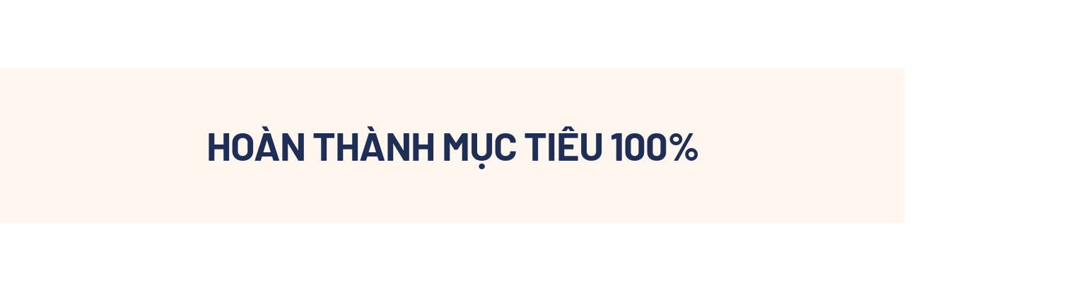

--- FILE ---
content_type: text/html; charset=UTF-8
request_url: https://nlptraining.vn/hoan-thanh-muc-tieu/page/2/
body_size: 19469
content:
<!doctype html>
<html lang="vi" prefix="og: https://ogp.me/ns#">
<head>
	<meta charset="UTF-8">
	<meta name="viewport" content="width=device-width, initial-scale=1">
	<link rel="profile" href="https://gmpg.org/xfn/11">
		<style>img:is([sizes="auto" i], [sizes^="auto," i]) { contain-intrinsic-size: 3000px 1500px }</style>
	
<!-- Tối ưu hóa công cụ tìm kiếm bởi Rank Math - https://rankmath.com/ -->
<title>Hoàn thành mục tiêu 100% - NLP</title>
<meta name="robots" content="index, follow, max-snippet:-1, max-video-preview:-1, max-image-preview:large"/>
<link rel="canonical" href="https://nlptraining.vn/hoan-thanh-muc-tieu/page/2/" />
<link rel="prev" href="https://nlptraining.vn/hoan-thanh-muc-tieu/" />
<meta property="og:locale" content="vi_VN" />
<meta property="og:type" content="article" />
<meta property="og:title" content="Hoàn thành mục tiêu 100% - NLP" />
<meta property="og:url" content="https://nlptraining.vn/hoan-thanh-muc-tieu/page/2/" />
<meta property="og:site_name" content="CÔNG TY TNHH MTV VIỆT NAM NLP COACHING" />
<meta property="og:image" content="https://nlptraining.vn/wp-content/uploads/2024/06/81576ea9e34b43151a5a.jpg" />
<meta property="og:image:secure_url" content="https://nlptraining.vn/wp-content/uploads/2024/06/81576ea9e34b43151a5a.jpg" />
<meta property="og:image:width" content="1891" />
<meta property="og:image:height" content="1064" />
<meta property="og:image:type" content="image/jpeg" />
<meta name="twitter:card" content="summary_large_image" />
<meta name="twitter:title" content="Hoàn thành mục tiêu 100% - NLP" />
<meta name="twitter:image" content="https://nlptraining.vn/wp-content/uploads/2024/06/81576ea9e34b43151a5a.jpg" />
<script type="application/ld+json" class="rank-math-schema">{"@context":"https://schema.org","@graph":[{"@type":"Person","@id":"https://nlptraining.vn/#person","name":"training nlp","image":{"@type":"ImageObject","@id":"https://nlptraining.vn/#logo","url":"http://nlptraining.vn/wp-content/uploads/2021/08/logo-cong-ty-trang.png","contentUrl":"http://nlptraining.vn/wp-content/uploads/2021/08/logo-cong-ty-trang.png","caption":"C\u00d4NG TY TNHH MTV VI\u1ec6T NAM NLP COACHING","inLanguage":"vi","width":"150","height":"150"}},{"@type":"WebSite","@id":"https://nlptraining.vn/#website","url":"https://nlptraining.vn","name":"C\u00d4NG TY TNHH MTV VI\u1ec6T NAM NLP COACHING","publisher":{"@id":"https://nlptraining.vn/#person"},"inLanguage":"vi"},{"@type":"CollectionPage","@id":"https://nlptraining.vn/hoan-thanh-muc-tieu/page/2/#webpage","url":"https://nlptraining.vn/hoan-thanh-muc-tieu/page/2/","name":"Ho\u00e0n th\u00e0nh m\u1ee5c ti\u00eau 100% - NLP","isPartOf":{"@id":"https://nlptraining.vn/#website"},"inLanguage":"vi"}]}</script>
<!-- /Plugin SEO WordPress Rank Math -->

<link rel="alternate" type="application/rss+xml" title="Dòng thông tin NLP &raquo;" href="https://nlptraining.vn/feed/" />
<link rel="alternate" type="application/rss+xml" title="NLP &raquo; Dòng bình luận" href="https://nlptraining.vn/comments/feed/" />
<link rel="alternate" type="application/rss+xml" title="Dòng thông tin danh mục NLP &raquo; Hoàn thành mục tiêu 100%" href="https://nlptraining.vn/hoan-thanh-muc-tieu/feed/" />
<script>
window._wpemojiSettings = {"baseUrl":"https:\/\/s.w.org\/images\/core\/emoji\/16.0.1\/72x72\/","ext":".png","svgUrl":"https:\/\/s.w.org\/images\/core\/emoji\/16.0.1\/svg\/","svgExt":".svg","source":{"concatemoji":"https:\/\/nlptraining.vn\/wp-includes\/js\/wp-emoji-release.min.js?ver=26aa09794c7e03d1eb960f66b3f1a503"}};
/*! This file is auto-generated */
!function(s,n){var o,i,e;function c(e){try{var t={supportTests:e,timestamp:(new Date).valueOf()};sessionStorage.setItem(o,JSON.stringify(t))}catch(e){}}function p(e,t,n){e.clearRect(0,0,e.canvas.width,e.canvas.height),e.fillText(t,0,0);var t=new Uint32Array(e.getImageData(0,0,e.canvas.width,e.canvas.height).data),a=(e.clearRect(0,0,e.canvas.width,e.canvas.height),e.fillText(n,0,0),new Uint32Array(e.getImageData(0,0,e.canvas.width,e.canvas.height).data));return t.every(function(e,t){return e===a[t]})}function u(e,t){e.clearRect(0,0,e.canvas.width,e.canvas.height),e.fillText(t,0,0);for(var n=e.getImageData(16,16,1,1),a=0;a<n.data.length;a++)if(0!==n.data[a])return!1;return!0}function f(e,t,n,a){switch(t){case"flag":return n(e,"\ud83c\udff3\ufe0f\u200d\u26a7\ufe0f","\ud83c\udff3\ufe0f\u200b\u26a7\ufe0f")?!1:!n(e,"\ud83c\udde8\ud83c\uddf6","\ud83c\udde8\u200b\ud83c\uddf6")&&!n(e,"\ud83c\udff4\udb40\udc67\udb40\udc62\udb40\udc65\udb40\udc6e\udb40\udc67\udb40\udc7f","\ud83c\udff4\u200b\udb40\udc67\u200b\udb40\udc62\u200b\udb40\udc65\u200b\udb40\udc6e\u200b\udb40\udc67\u200b\udb40\udc7f");case"emoji":return!a(e,"\ud83e\udedf")}return!1}function g(e,t,n,a){var r="undefined"!=typeof WorkerGlobalScope&&self instanceof WorkerGlobalScope?new OffscreenCanvas(300,150):s.createElement("canvas"),o=r.getContext("2d",{willReadFrequently:!0}),i=(o.textBaseline="top",o.font="600 32px Arial",{});return e.forEach(function(e){i[e]=t(o,e,n,a)}),i}function t(e){var t=s.createElement("script");t.src=e,t.defer=!0,s.head.appendChild(t)}"undefined"!=typeof Promise&&(o="wpEmojiSettingsSupports",i=["flag","emoji"],n.supports={everything:!0,everythingExceptFlag:!0},e=new Promise(function(e){s.addEventListener("DOMContentLoaded",e,{once:!0})}),new Promise(function(t){var n=function(){try{var e=JSON.parse(sessionStorage.getItem(o));if("object"==typeof e&&"number"==typeof e.timestamp&&(new Date).valueOf()<e.timestamp+604800&&"object"==typeof e.supportTests)return e.supportTests}catch(e){}return null}();if(!n){if("undefined"!=typeof Worker&&"undefined"!=typeof OffscreenCanvas&&"undefined"!=typeof URL&&URL.createObjectURL&&"undefined"!=typeof Blob)try{var e="postMessage("+g.toString()+"("+[JSON.stringify(i),f.toString(),p.toString(),u.toString()].join(",")+"));",a=new Blob([e],{type:"text/javascript"}),r=new Worker(URL.createObjectURL(a),{name:"wpTestEmojiSupports"});return void(r.onmessage=function(e){c(n=e.data),r.terminate(),t(n)})}catch(e){}c(n=g(i,f,p,u))}t(n)}).then(function(e){for(var t in e)n.supports[t]=e[t],n.supports.everything=n.supports.everything&&n.supports[t],"flag"!==t&&(n.supports.everythingExceptFlag=n.supports.everythingExceptFlag&&n.supports[t]);n.supports.everythingExceptFlag=n.supports.everythingExceptFlag&&!n.supports.flag,n.DOMReady=!1,n.readyCallback=function(){n.DOMReady=!0}}).then(function(){return e}).then(function(){var e;n.supports.everything||(n.readyCallback(),(e=n.source||{}).concatemoji?t(e.concatemoji):e.wpemoji&&e.twemoji&&(t(e.twemoji),t(e.wpemoji)))}))}((window,document),window._wpemojiSettings);
</script>
<style id='wp-emoji-styles-inline-css'>

	img.wp-smiley, img.emoji {
		display: inline !important;
		border: none !important;
		box-shadow: none !important;
		height: 1em !important;
		width: 1em !important;
		margin: 0 0.07em !important;
		vertical-align: -0.1em !important;
		background: none !important;
		padding: 0 !important;
	}
</style>
<link rel='stylesheet' id='wp-block-library-css' href='https://nlptraining.vn/wp-includes/css/dist/block-library/style.min.css?ver=26aa09794c7e03d1eb960f66b3f1a503' media='all' />
<style id='classic-theme-styles-inline-css'>
/*! This file is auto-generated */
.wp-block-button__link{color:#fff;background-color:#32373c;border-radius:9999px;box-shadow:none;text-decoration:none;padding:calc(.667em + 2px) calc(1.333em + 2px);font-size:1.125em}.wp-block-file__button{background:#32373c;color:#fff;text-decoration:none}
</style>
<style id='global-styles-inline-css'>
:root{--wp--preset--aspect-ratio--square: 1;--wp--preset--aspect-ratio--4-3: 4/3;--wp--preset--aspect-ratio--3-4: 3/4;--wp--preset--aspect-ratio--3-2: 3/2;--wp--preset--aspect-ratio--2-3: 2/3;--wp--preset--aspect-ratio--16-9: 16/9;--wp--preset--aspect-ratio--9-16: 9/16;--wp--preset--color--black: #000000;--wp--preset--color--cyan-bluish-gray: #abb8c3;--wp--preset--color--white: #ffffff;--wp--preset--color--pale-pink: #f78da7;--wp--preset--color--vivid-red: #cf2e2e;--wp--preset--color--luminous-vivid-orange: #ff6900;--wp--preset--color--luminous-vivid-amber: #fcb900;--wp--preset--color--light-green-cyan: #7bdcb5;--wp--preset--color--vivid-green-cyan: #00d084;--wp--preset--color--pale-cyan-blue: #8ed1fc;--wp--preset--color--vivid-cyan-blue: #0693e3;--wp--preset--color--vivid-purple: #9b51e0;--wp--preset--gradient--vivid-cyan-blue-to-vivid-purple: linear-gradient(135deg,rgba(6,147,227,1) 0%,rgb(155,81,224) 100%);--wp--preset--gradient--light-green-cyan-to-vivid-green-cyan: linear-gradient(135deg,rgb(122,220,180) 0%,rgb(0,208,130) 100%);--wp--preset--gradient--luminous-vivid-amber-to-luminous-vivid-orange: linear-gradient(135deg,rgba(252,185,0,1) 0%,rgba(255,105,0,1) 100%);--wp--preset--gradient--luminous-vivid-orange-to-vivid-red: linear-gradient(135deg,rgba(255,105,0,1) 0%,rgb(207,46,46) 100%);--wp--preset--gradient--very-light-gray-to-cyan-bluish-gray: linear-gradient(135deg,rgb(238,238,238) 0%,rgb(169,184,195) 100%);--wp--preset--gradient--cool-to-warm-spectrum: linear-gradient(135deg,rgb(74,234,220) 0%,rgb(151,120,209) 20%,rgb(207,42,186) 40%,rgb(238,44,130) 60%,rgb(251,105,98) 80%,rgb(254,248,76) 100%);--wp--preset--gradient--blush-light-purple: linear-gradient(135deg,rgb(255,206,236) 0%,rgb(152,150,240) 100%);--wp--preset--gradient--blush-bordeaux: linear-gradient(135deg,rgb(254,205,165) 0%,rgb(254,45,45) 50%,rgb(107,0,62) 100%);--wp--preset--gradient--luminous-dusk: linear-gradient(135deg,rgb(255,203,112) 0%,rgb(199,81,192) 50%,rgb(65,88,208) 100%);--wp--preset--gradient--pale-ocean: linear-gradient(135deg,rgb(255,245,203) 0%,rgb(182,227,212) 50%,rgb(51,167,181) 100%);--wp--preset--gradient--electric-grass: linear-gradient(135deg,rgb(202,248,128) 0%,rgb(113,206,126) 100%);--wp--preset--gradient--midnight: linear-gradient(135deg,rgb(2,3,129) 0%,rgb(40,116,252) 100%);--wp--preset--font-size--small: 13px;--wp--preset--font-size--medium: 20px;--wp--preset--font-size--large: 36px;--wp--preset--font-size--x-large: 42px;--wp--preset--spacing--20: 0.44rem;--wp--preset--spacing--30: 0.67rem;--wp--preset--spacing--40: 1rem;--wp--preset--spacing--50: 1.5rem;--wp--preset--spacing--60: 2.25rem;--wp--preset--spacing--70: 3.38rem;--wp--preset--spacing--80: 5.06rem;--wp--preset--shadow--natural: 6px 6px 9px rgba(0, 0, 0, 0.2);--wp--preset--shadow--deep: 12px 12px 50px rgba(0, 0, 0, 0.4);--wp--preset--shadow--sharp: 6px 6px 0px rgba(0, 0, 0, 0.2);--wp--preset--shadow--outlined: 6px 6px 0px -3px rgba(255, 255, 255, 1), 6px 6px rgba(0, 0, 0, 1);--wp--preset--shadow--crisp: 6px 6px 0px rgba(0, 0, 0, 1);}:where(.is-layout-flex){gap: 0.5em;}:where(.is-layout-grid){gap: 0.5em;}body .is-layout-flex{display: flex;}.is-layout-flex{flex-wrap: wrap;align-items: center;}.is-layout-flex > :is(*, div){margin: 0;}body .is-layout-grid{display: grid;}.is-layout-grid > :is(*, div){margin: 0;}:where(.wp-block-columns.is-layout-flex){gap: 2em;}:where(.wp-block-columns.is-layout-grid){gap: 2em;}:where(.wp-block-post-template.is-layout-flex){gap: 1.25em;}:where(.wp-block-post-template.is-layout-grid){gap: 1.25em;}.has-black-color{color: var(--wp--preset--color--black) !important;}.has-cyan-bluish-gray-color{color: var(--wp--preset--color--cyan-bluish-gray) !important;}.has-white-color{color: var(--wp--preset--color--white) !important;}.has-pale-pink-color{color: var(--wp--preset--color--pale-pink) !important;}.has-vivid-red-color{color: var(--wp--preset--color--vivid-red) !important;}.has-luminous-vivid-orange-color{color: var(--wp--preset--color--luminous-vivid-orange) !important;}.has-luminous-vivid-amber-color{color: var(--wp--preset--color--luminous-vivid-amber) !important;}.has-light-green-cyan-color{color: var(--wp--preset--color--light-green-cyan) !important;}.has-vivid-green-cyan-color{color: var(--wp--preset--color--vivid-green-cyan) !important;}.has-pale-cyan-blue-color{color: var(--wp--preset--color--pale-cyan-blue) !important;}.has-vivid-cyan-blue-color{color: var(--wp--preset--color--vivid-cyan-blue) !important;}.has-vivid-purple-color{color: var(--wp--preset--color--vivid-purple) !important;}.has-black-background-color{background-color: var(--wp--preset--color--black) !important;}.has-cyan-bluish-gray-background-color{background-color: var(--wp--preset--color--cyan-bluish-gray) !important;}.has-white-background-color{background-color: var(--wp--preset--color--white) !important;}.has-pale-pink-background-color{background-color: var(--wp--preset--color--pale-pink) !important;}.has-vivid-red-background-color{background-color: var(--wp--preset--color--vivid-red) !important;}.has-luminous-vivid-orange-background-color{background-color: var(--wp--preset--color--luminous-vivid-orange) !important;}.has-luminous-vivid-amber-background-color{background-color: var(--wp--preset--color--luminous-vivid-amber) !important;}.has-light-green-cyan-background-color{background-color: var(--wp--preset--color--light-green-cyan) !important;}.has-vivid-green-cyan-background-color{background-color: var(--wp--preset--color--vivid-green-cyan) !important;}.has-pale-cyan-blue-background-color{background-color: var(--wp--preset--color--pale-cyan-blue) !important;}.has-vivid-cyan-blue-background-color{background-color: var(--wp--preset--color--vivid-cyan-blue) !important;}.has-vivid-purple-background-color{background-color: var(--wp--preset--color--vivid-purple) !important;}.has-black-border-color{border-color: var(--wp--preset--color--black) !important;}.has-cyan-bluish-gray-border-color{border-color: var(--wp--preset--color--cyan-bluish-gray) !important;}.has-white-border-color{border-color: var(--wp--preset--color--white) !important;}.has-pale-pink-border-color{border-color: var(--wp--preset--color--pale-pink) !important;}.has-vivid-red-border-color{border-color: var(--wp--preset--color--vivid-red) !important;}.has-luminous-vivid-orange-border-color{border-color: var(--wp--preset--color--luminous-vivid-orange) !important;}.has-luminous-vivid-amber-border-color{border-color: var(--wp--preset--color--luminous-vivid-amber) !important;}.has-light-green-cyan-border-color{border-color: var(--wp--preset--color--light-green-cyan) !important;}.has-vivid-green-cyan-border-color{border-color: var(--wp--preset--color--vivid-green-cyan) !important;}.has-pale-cyan-blue-border-color{border-color: var(--wp--preset--color--pale-cyan-blue) !important;}.has-vivid-cyan-blue-border-color{border-color: var(--wp--preset--color--vivid-cyan-blue) !important;}.has-vivid-purple-border-color{border-color: var(--wp--preset--color--vivid-purple) !important;}.has-vivid-cyan-blue-to-vivid-purple-gradient-background{background: var(--wp--preset--gradient--vivid-cyan-blue-to-vivid-purple) !important;}.has-light-green-cyan-to-vivid-green-cyan-gradient-background{background: var(--wp--preset--gradient--light-green-cyan-to-vivid-green-cyan) !important;}.has-luminous-vivid-amber-to-luminous-vivid-orange-gradient-background{background: var(--wp--preset--gradient--luminous-vivid-amber-to-luminous-vivid-orange) !important;}.has-luminous-vivid-orange-to-vivid-red-gradient-background{background: var(--wp--preset--gradient--luminous-vivid-orange-to-vivid-red) !important;}.has-very-light-gray-to-cyan-bluish-gray-gradient-background{background: var(--wp--preset--gradient--very-light-gray-to-cyan-bluish-gray) !important;}.has-cool-to-warm-spectrum-gradient-background{background: var(--wp--preset--gradient--cool-to-warm-spectrum) !important;}.has-blush-light-purple-gradient-background{background: var(--wp--preset--gradient--blush-light-purple) !important;}.has-blush-bordeaux-gradient-background{background: var(--wp--preset--gradient--blush-bordeaux) !important;}.has-luminous-dusk-gradient-background{background: var(--wp--preset--gradient--luminous-dusk) !important;}.has-pale-ocean-gradient-background{background: var(--wp--preset--gradient--pale-ocean) !important;}.has-electric-grass-gradient-background{background: var(--wp--preset--gradient--electric-grass) !important;}.has-midnight-gradient-background{background: var(--wp--preset--gradient--midnight) !important;}.has-small-font-size{font-size: var(--wp--preset--font-size--small) !important;}.has-medium-font-size{font-size: var(--wp--preset--font-size--medium) !important;}.has-large-font-size{font-size: var(--wp--preset--font-size--large) !important;}.has-x-large-font-size{font-size: var(--wp--preset--font-size--x-large) !important;}
:where(.wp-block-post-template.is-layout-flex){gap: 1.25em;}:where(.wp-block-post-template.is-layout-grid){gap: 1.25em;}
:where(.wp-block-columns.is-layout-flex){gap: 2em;}:where(.wp-block-columns.is-layout-grid){gap: 2em;}
:root :where(.wp-block-pullquote){font-size: 1.5em;line-height: 1.6;}
</style>
<link rel='stylesheet' id='hello-elementor-css' href='https://nlptraining.vn/wp-content/themes/hello-elementor/style.min.css?ver=3.1.0' media='all' />
<link rel='stylesheet' id='hello-elementor-theme-style-css' href='https://nlptraining.vn/wp-content/themes/hello-elementor/theme.min.css?ver=3.1.0' media='all' />
<link rel='stylesheet' id='hello-elementor-header-footer-css' href='https://nlptraining.vn/wp-content/themes/hello-elementor/header-footer.min.css?ver=3.1.0' media='all' />
<link rel='stylesheet' id='elementor-frontend-css' href='https://nlptraining.vn/wp-content/plugins/elementor/assets/css/frontend.min.css?ver=3.28.3' media='all' />
<link rel='stylesheet' id='widget-image-css' href='https://nlptraining.vn/wp-content/plugins/elementor/assets/css/widget-image.min.css?ver=3.28.3' media='all' />
<link rel='stylesheet' id='widget-nav-menu-css' href='https://nlptraining.vn/wp-content/plugins/pro-elements/assets/css/widget-nav-menu.min.css?ver=3.27.3' media='all' />
<link rel='stylesheet' id='e-animation-fadeInDown-css' href='https://nlptraining.vn/wp-content/plugins/elementor/assets/lib/animations/styles/fadeInDown.min.css?ver=3.28.3' media='all' />
<link rel='stylesheet' id='e-sticky-css' href='https://nlptraining.vn/wp-content/plugins/pro-elements/assets/css/modules/sticky.min.css?ver=3.27.3' media='all' />
<link rel='stylesheet' id='widget-social-icons-css' href='https://nlptraining.vn/wp-content/plugins/elementor/assets/css/widget-social-icons.min.css?ver=3.28.3' media='all' />
<link rel='stylesheet' id='e-apple-webkit-css' href='https://nlptraining.vn/wp-content/plugins/elementor/assets/css/conditionals/apple-webkit.min.css?ver=3.28.3' media='all' />
<link rel='stylesheet' id='e-animation-fadeInUp-css' href='https://nlptraining.vn/wp-content/plugins/elementor/assets/lib/animations/styles/fadeInUp.min.css?ver=3.28.3' media='all' />
<link rel='stylesheet' id='widget-icon-list-css' href='https://nlptraining.vn/wp-content/plugins/elementor/assets/css/widget-icon-list.min.css?ver=3.28.3' media='all' />
<link rel='stylesheet' id='widget-heading-css' href='https://nlptraining.vn/wp-content/plugins/elementor/assets/css/widget-heading.min.css?ver=3.28.3' media='all' />
<link rel='stylesheet' id='widget-form-css' href='https://nlptraining.vn/wp-content/plugins/pro-elements/assets/css/widget-form.min.css?ver=3.27.3' media='all' />
<link rel='stylesheet' id='widget-divider-css' href='https://nlptraining.vn/wp-content/plugins/elementor/assets/css/widget-divider.min.css?ver=3.28.3' media='all' />
<link rel='stylesheet' id='e-animation-rotateInUpLeft-css' href='https://nlptraining.vn/wp-content/plugins/elementor/assets/lib/animations/styles/rotateInUpLeft.min.css?ver=3.28.3' media='all' />
<link rel='stylesheet' id='widget-posts-css' href='https://nlptraining.vn/wp-content/plugins/pro-elements/assets/css/widget-posts.min.css?ver=3.27.3' media='all' />
<link rel='stylesheet' id='elementor-post-18349-css' href='https://nlptraining.vn/wp-content/uploads/elementor/css/post-18349.css?ver=1761066817' media='all' />
<link rel='stylesheet' id='elementor-post-16073-css' href='https://nlptraining.vn/wp-content/uploads/elementor/css/post-16073.css?ver=1761066817' media='all' />
<link rel='stylesheet' id='elementor-post-16080-css' href='https://nlptraining.vn/wp-content/uploads/elementor/css/post-16080.css?ver=1761066817' media='all' />
<link rel='stylesheet' id='elementor-post-17019-css' href='https://nlptraining.vn/wp-content/uploads/elementor/css/post-17019.css?ver=1761067542' media='all' />
<link rel='stylesheet' id='elementor-gf-local-notosanshk-css' href='https://nlptraining.vn/wp-content/uploads/elementor/google-fonts/css/notosanshk.css?ver=1744865197' media='all' />
<link rel='stylesheet' id='elementor-gf-local-opensans-css' href='https://nlptraining.vn/wp-content/uploads/elementor/google-fonts/css/opensans.css?ver=1744865200' media='all' />
<link rel='stylesheet' id='elementor-gf-local-barlow-css' href='https://nlptraining.vn/wp-content/uploads/elementor/google-fonts/css/barlow.css?ver=1744864425' media='all' />
<script src="https://nlptraining.vn/wp-includes/js/jquery/jquery.min.js?ver=3.7.1" id="jquery-core-js"></script>
<script src="https://nlptraining.vn/wp-includes/js/jquery/jquery-migrate.min.js?ver=3.4.1" id="jquery-migrate-js"></script>
<link rel="https://api.w.org/" href="https://nlptraining.vn/wp-json/" /><link rel="alternate" title="JSON" type="application/json" href="https://nlptraining.vn/wp-json/wp/v2/categories/6" /><link rel="EditURI" type="application/rsd+xml" title="RSD" href="https://nlptraining.vn/xmlrpc.php?rsd" />
<meta name="generator" content="Elementor 3.28.3; features: e_font_icon_svg, additional_custom_breakpoints, e_local_google_fonts; settings: css_print_method-external, google_font-enabled, font_display-auto">
<style> 
	.elementor-kit-17517{
		--e-global-color-sk_color_5:#bf7e3b!important}
</style>
			<style>
				.e-con.e-parent:nth-of-type(n+4):not(.e-lazyloaded):not(.e-no-lazyload),
				.e-con.e-parent:nth-of-type(n+4):not(.e-lazyloaded):not(.e-no-lazyload) * {
					background-image: none !important;
				}
				@media screen and (max-height: 1024px) {
					.e-con.e-parent:nth-of-type(n+3):not(.e-lazyloaded):not(.e-no-lazyload),
					.e-con.e-parent:nth-of-type(n+3):not(.e-lazyloaded):not(.e-no-lazyload) * {
						background-image: none !important;
					}
				}
				@media screen and (max-height: 640px) {
					.e-con.e-parent:nth-of-type(n+2):not(.e-lazyloaded):not(.e-no-lazyload),
					.e-con.e-parent:nth-of-type(n+2):not(.e-lazyloaded):not(.e-no-lazyload) * {
						background-image: none !important;
					}
				}
			</style>
			<script async src="https://www.googletagmanager.com/gtag/js?id=G-N6Z75T2JBE"></script>
<script>
  window.dataLayer = window.dataLayer || [];
  function gtag(){dataLayer.push(arguments);}
  gtag('js', new Date());

  gtag('config', 'G-N6Z75T2JBE');
</script>			<meta name="theme-color" content="#FFFFFF">
			</head>
<body class="archive paged category category-hoan-thanh-muc-tieu category-6 paged-2 category-paged-2 wp-theme-hello-elementor elementor-page-17019 elementor-default elementor-template-full-width elementor-kit-18349">



		<div data-elementor-type="header" data-elementor-id="16073" class="elementor elementor-16073 elementor-location-header" data-elementor-post-type="elementor_library">
			<div class="elementor-element elementor-element-d98f602 e-flex e-con-boxed elementor-repeater-item-default_padding sk-none elementor-repeater-item-none elementor-repeater-item-none_hover elementor-invisible e-con e-parent" data-id="d98f602" data-element_type="container" data-settings="{&quot;animation&quot;:&quot;fadeInDown&quot;,&quot;background_background&quot;:&quot;classic&quot;,&quot;sticky&quot;:&quot;top&quot;,&quot;ang_container_spacing_size&quot;:&quot;default_padding&quot;,&quot;sticky_on&quot;:[&quot;desktop&quot;,&quot;tablet&quot;,&quot;mobile&quot;],&quot;sticky_offset&quot;:0,&quot;sticky_effects_offset&quot;:0,&quot;sticky_anchor_link_offset&quot;:0}">
					<div class="e-con-inner">
				<div class="elementor-element elementor-element-1d3b347 elementor-widget__width-initial elementor-widget-mobile__width-initial external_elementor-repeater-item-none_external elementor-repeater-item-none elementor-repeater-item-none_hover elementor-widget elementor-widget-image" data-id="1d3b347" data-element_type="widget" data-widget_type="image.default">
				<div class="elementor-widget-container">
																<a href="https://nlptraining.vn">
							<img fetchpriority="high" width="800" height="191" src="https://nlptraining.vn/wp-content/uploads/2024/05/THAY-SIG-02-1024x245.png" class="attachment-large size-large wp-image-18211" alt="" srcset="https://nlptraining.vn/wp-content/uploads/2024/05/THAY-SIG-02-1024x245.png 1024w, https://nlptraining.vn/wp-content/uploads/2024/05/THAY-SIG-02-300x72.png 300w, https://nlptraining.vn/wp-content/uploads/2024/05/THAY-SIG-02-768x184.png 768w, https://nlptraining.vn/wp-content/uploads/2024/05/THAY-SIG-02-1536x368.png 1536w, https://nlptraining.vn/wp-content/uploads/2024/05/THAY-SIG-02-2048x491.png 2048w, https://nlptraining.vn/wp-content/uploads/2024/05/THAY-SIG-02-600x144.png 600w" sizes="(max-width: 800px) 100vw, 800px" />								</a>
															</div>
				</div>
				<div class="elementor-element elementor-element-af86873 elementor-nav-menu--stretch elementor-nav-menu--dropdown-tablet elementor-nav-menu__text-align-aside elementor-nav-menu--toggle elementor-nav-menu--burger elementor-repeater-item-none elementor-repeater-item-none_hover elementor-widget elementor-widget-nav-menu" data-id="af86873" data-element_type="widget" data-settings="{&quot;full_width&quot;:&quot;stretch&quot;,&quot;submenu_icon&quot;:{&quot;value&quot;:&quot;&lt;i class=\&quot;\&quot;&gt;&lt;\/i&gt;&quot;,&quot;library&quot;:&quot;&quot;},&quot;layout&quot;:&quot;horizontal&quot;,&quot;toggle&quot;:&quot;burger&quot;}" data-widget_type="nav-menu.default">
				<div class="elementor-widget-container">
								<nav aria-label="Menu" class="elementor-nav-menu--main elementor-nav-menu__container elementor-nav-menu--layout-horizontal e--pointer-underline e--animation-fade">
				<ul id="menu-1-af86873" class="elementor-nav-menu"><li class="menu-item menu-item-type-custom menu-item-object-custom menu-item-has-children menu-item-18238"><a href="https://nguyenxuanhuong.com/" class="elementor-item">Giới thiệu</a>
<ul class="sub-menu elementor-nav-menu--dropdown">
	<li class="menu-item menu-item-type-custom menu-item-object-custom menu-item-18214"><a href="https://nlptraining.vn/nlp-la-gi/" class="elementor-sub-item">NLP là gì</a></li>
</ul>
</li>
<li class="menu-item menu-item-type-custom menu-item-object-custom menu-item-has-children menu-item-18239"><a href="https://khoahocnlponline.com/" class="elementor-item">CÁC KHÓA ĐÀO TẠO</a>
<ul class="sub-menu elementor-nav-menu--dropdown">
	<li class="menu-item menu-item-type-post_type menu-item-object-page menu-item-19521"><a href="https://nlptraining.vn/nlp-online-2/" class="elementor-sub-item">NLP Online</a></li>
	<li class="menu-item menu-item-type-custom menu-item-object-custom menu-item-19755"><a href="https://nlptraining.vn/nlppractitioner/" class="elementor-sub-item">NLP Practitioner</a></li>
	<li class="menu-item menu-item-type-custom menu-item-object-custom menu-item-18215"><a href="https://nlptraining.vn/nlp-master/" class="elementor-sub-item">NLP Master</a></li>
</ul>
</li>
<li class="menu-item menu-item-type-custom menu-item-object-custom menu-item-has-children menu-item-18218"><a href="#" class="elementor-item elementor-item-anchor">Thư viện</a>
<ul class="sub-menu elementor-nav-menu--dropdown">
	<li class="menu-item menu-item-type-custom menu-item-object-custom menu-item-18217"><a href="https://www.youtube.com/channel/UCrJhhEMqz6p5faSF266gAVA" class="elementor-sub-item">Video</a></li>
	<li class="menu-item menu-item-type-custom menu-item-object-custom menu-item-18219"><a href="https://nlptraining.vn/radio-online/" class="elementor-sub-item">Radio</a></li>
	<li class="menu-item menu-item-type-custom menu-item-object-custom menu-item-18220"><a href="https://nlptraining.vn/danh-muc-san-pham/sach/" class="elementor-sub-item">Sách</a></li>
</ul>
</li>
<li class="menu-item menu-item-type-custom menu-item-object-custom menu-item-has-children menu-item-18221"><a class="elementor-item">Blog</a>
<ul class="sub-menu elementor-nav-menu--dropdown">
	<li class="menu-item menu-item-type-custom menu-item-object-custom menu-item-18224"><a href="https://nlptraining.vn/category/tin-tuc/" class="elementor-sub-item">Tin tức</a></li>
	<li class="menu-item menu-item-type-taxonomy menu-item-object-category menu-item-18604"><a href="https://nlptraining.vn/khoa-hoc/" class="elementor-sub-item">Khóa học</a></li>
	<li class="menu-item menu-item-type-custom menu-item-object-custom menu-item-has-children menu-item-18225"><a href="#" class="elementor-sub-item elementor-item-anchor">Góc báo chí</a>
	<ul class="sub-menu elementor-nav-menu--dropdown">
		<li class="menu-item menu-item-type-custom menu-item-object-custom menu-item-18226"><a href="https://doisongphapluat.com.vn/nguyen-xuan-huong-nguoi-dan-loi-giup-coachee-tim-ra-gia-tri-cua-ban-than-a535010.html" class="elementor-sub-item">Đời sống pháp luật</a></li>
		<li class="menu-item menu-item-type-custom menu-item-object-custom menu-item-18227"><a href="https://dantri.com.vn/giao-duc/vietnam-nlp-coaching-con-nguoi-la-trung-tam-cho-su-phat-trien-ben-vung-20220505100735990.htm" class="elementor-sub-item">Dân trí</a></li>
		<li class="menu-item menu-item-type-custom menu-item-object-custom menu-item-18228"><a href="https://www.24h.com.vn/nhip-song-tre/nguyen-xuan-huong-khat-khao-mang-hanh-phuc-va-thanh-cong-cho-cong-dong-c685a1353821.html?zarsrc=31&#038;utm_source=zalo&#038;utm_medium=zalo&#038;utm_campaign=zalo&#038;fbclid=IwY2xjawFRHIJleHRuA2FlbQIxMAABHSI9DYaq3JNnQod8jLfFT4Ycj0zz4BculIWfALdtiRARJ3g_i7s0-awG4A_aem_t5T5guwh_m4dUP8VLy80Jg" class="elementor-sub-item">24H</a></li>
		<li class="menu-item menu-item-type-custom menu-item-object-custom menu-item-18229"><a href="https://yeah1.com/doi-song/ceo-nguyen-xuan-huong-voi-su-menh-dua-nlp-dung-dau-trong-linh-vuc-huan-luyen-con-nguoi-va-doanh-nghiep-vAEOzzOPVw.html?zarsrc=31&#038;utm_source=zalo&#038;utm_medium=zalo&#038;utm_campaign=zalo&#038;fbclid=IwY2xjawFRHFlleHRuA2FlbQIxMAABHZLHeZ-F-WTJinl4OcTxZgDv0kHgPOlam7Im3pWzKtbIOcds4BhEGBXO8g_aem_vU3j-bEGJc4BUFzT0_o-AQ" class="elementor-sub-item">Yeah1</a></li>
		<li class="menu-item menu-item-type-custom menu-item-object-custom menu-item-18230"><a href="https://kinhtevadautu.vn/coach-nguyen-xuan-huong-chuyen-gia-xuat-sac-chua-lanh-ton-thuong-3940.html" class="elementor-sub-item">Kinh tế đầu tư</a></li>
		<li class="menu-item menu-item-type-custom menu-item-object-custom menu-item-18231"><a href="https://afamily.vn/coach-nguyen-xuan-huong-va-hanh-trinh-dinh-huong-tuong-lai-cho-the-he-tre-doanh-nghiep-phat-trien-20220513101321126.chn" class="elementor-sub-item">aFamily</a></li>
		<li class="menu-item menu-item-type-custom menu-item-object-custom menu-item-18232"><a href="https://www.nguoiduatin.vn/gap-go-nha-dao-tao-huan-luyen-nlp-hang-dau-viet-nam-ceo-nguyen-xuan-huong-204584886.htm" class="elementor-sub-item">Người đưa tin</a></li>
		<li class="menu-item menu-item-type-custom menu-item-object-custom menu-item-18233"><a href="https://ketnoithuonghieu.vn/trainer-and-coach-nguyen-xuan-huong-khat-vong-giup-hang-trieu-nguoi-viet-nam-hanh-phuc-a9076.html?fbclid=IwY2xjawGNhkJleHRuA2FlbQIxMAABHcri8peiLFpLVvb_tXKrVNM67bB0YCV0A_vu6cbvLg6QvP2UhmukY2xu2Q_aem_Ly-nnKIY5EZrmadabBYo1A" class="elementor-sub-item">Kết nối thương hiệu</a></li>
		<li class="menu-item menu-item-type-custom menu-item-object-custom menu-item-18236"><a href="https://nlptraining.vn/category/phat-trien-doanh-nghiep/" class="elementor-sub-item">Phát triển doanh nghiệp</a></li>
	</ul>
</li>
	<li class="menu-item menu-item-type-custom menu-item-object-custom menu-item-18234"><a href="https://nlptraining.vn/category/coaching-nlp/" class="elementor-sub-item">Coaching NLP</a></li>
	<li class="menu-item menu-item-type-custom menu-item-object-custom menu-item-18235"><a href="https://nlptraining.vn/category/cac-ky-thuat-ung-dung-nlp/" class="elementor-sub-item">Các kỹ thuật ứng dụng NLP</a></li>
	<li class="menu-item menu-item-type-custom menu-item-object-custom menu-item-18237"><a href="https://nlptraining.vn/category/nhung-cuoc-doi-chuyen-hoa/" class="elementor-sub-item">Những cuộc đời chuyển hóa</a></li>
</ul>
</li>
<li class="menu-item menu-item-type-custom menu-item-object-custom menu-item-18222"><a href="https://nlptraining.vn/lien-he/" class="elementor-item">Liên hệ</a></li>
</ul>			</nav>
					<div class="elementor-menu-toggle" role="button" tabindex="0" aria-label="Menu Toggle" aria-expanded="false">
			<svg aria-hidden="true" role="presentation" class="elementor-menu-toggle__icon--open e-font-icon-svg e-eicon-menu-bar" viewBox="0 0 1000 1000" xmlns="http://www.w3.org/2000/svg"><path d="M104 333H896C929 333 958 304 958 271S929 208 896 208H104C71 208 42 237 42 271S71 333 104 333ZM104 583H896C929 583 958 554 958 521S929 458 896 458H104C71 458 42 487 42 521S71 583 104 583ZM104 833H896C929 833 958 804 958 771S929 708 896 708H104C71 708 42 737 42 771S71 833 104 833Z"></path></svg><svg aria-hidden="true" role="presentation" class="elementor-menu-toggle__icon--close e-font-icon-svg e-eicon-close" viewBox="0 0 1000 1000" xmlns="http://www.w3.org/2000/svg"><path d="M742 167L500 408 258 167C246 154 233 150 217 150 196 150 179 158 167 167 154 179 150 196 150 212 150 229 154 242 171 254L408 500 167 742C138 771 138 800 167 829 196 858 225 858 254 829L496 587 738 829C750 842 767 846 783 846 800 846 817 842 829 829 842 817 846 804 846 783 846 767 842 750 829 737L588 500 833 258C863 229 863 200 833 171 804 137 775 137 742 167Z"></path></svg>		</div>
					<nav class="elementor-nav-menu--dropdown elementor-nav-menu__container" aria-hidden="true">
				<ul id="menu-2-af86873" class="elementor-nav-menu"><li class="menu-item menu-item-type-custom menu-item-object-custom menu-item-has-children menu-item-18238"><a href="https://nguyenxuanhuong.com/" class="elementor-item" tabindex="-1">Giới thiệu</a>
<ul class="sub-menu elementor-nav-menu--dropdown">
	<li class="menu-item menu-item-type-custom menu-item-object-custom menu-item-18214"><a href="https://nlptraining.vn/nlp-la-gi/" class="elementor-sub-item" tabindex="-1">NLP là gì</a></li>
</ul>
</li>
<li class="menu-item menu-item-type-custom menu-item-object-custom menu-item-has-children menu-item-18239"><a href="https://khoahocnlponline.com/" class="elementor-item" tabindex="-1">CÁC KHÓA ĐÀO TẠO</a>
<ul class="sub-menu elementor-nav-menu--dropdown">
	<li class="menu-item menu-item-type-post_type menu-item-object-page menu-item-19521"><a href="https://nlptraining.vn/nlp-online-2/" class="elementor-sub-item" tabindex="-1">NLP Online</a></li>
	<li class="menu-item menu-item-type-custom menu-item-object-custom menu-item-19755"><a href="https://nlptraining.vn/nlppractitioner/" class="elementor-sub-item" tabindex="-1">NLP Practitioner</a></li>
	<li class="menu-item menu-item-type-custom menu-item-object-custom menu-item-18215"><a href="https://nlptraining.vn/nlp-master/" class="elementor-sub-item" tabindex="-1">NLP Master</a></li>
</ul>
</li>
<li class="menu-item menu-item-type-custom menu-item-object-custom menu-item-has-children menu-item-18218"><a href="#" class="elementor-item elementor-item-anchor" tabindex="-1">Thư viện</a>
<ul class="sub-menu elementor-nav-menu--dropdown">
	<li class="menu-item menu-item-type-custom menu-item-object-custom menu-item-18217"><a href="https://www.youtube.com/channel/UCrJhhEMqz6p5faSF266gAVA" class="elementor-sub-item" tabindex="-1">Video</a></li>
	<li class="menu-item menu-item-type-custom menu-item-object-custom menu-item-18219"><a href="https://nlptraining.vn/radio-online/" class="elementor-sub-item" tabindex="-1">Radio</a></li>
	<li class="menu-item menu-item-type-custom menu-item-object-custom menu-item-18220"><a href="https://nlptraining.vn/danh-muc-san-pham/sach/" class="elementor-sub-item" tabindex="-1">Sách</a></li>
</ul>
</li>
<li class="menu-item menu-item-type-custom menu-item-object-custom menu-item-has-children menu-item-18221"><a class="elementor-item" tabindex="-1">Blog</a>
<ul class="sub-menu elementor-nav-menu--dropdown">
	<li class="menu-item menu-item-type-custom menu-item-object-custom menu-item-18224"><a href="https://nlptraining.vn/category/tin-tuc/" class="elementor-sub-item" tabindex="-1">Tin tức</a></li>
	<li class="menu-item menu-item-type-taxonomy menu-item-object-category menu-item-18604"><a href="https://nlptraining.vn/khoa-hoc/" class="elementor-sub-item" tabindex="-1">Khóa học</a></li>
	<li class="menu-item menu-item-type-custom menu-item-object-custom menu-item-has-children menu-item-18225"><a href="#" class="elementor-sub-item elementor-item-anchor" tabindex="-1">Góc báo chí</a>
	<ul class="sub-menu elementor-nav-menu--dropdown">
		<li class="menu-item menu-item-type-custom menu-item-object-custom menu-item-18226"><a href="https://doisongphapluat.com.vn/nguyen-xuan-huong-nguoi-dan-loi-giup-coachee-tim-ra-gia-tri-cua-ban-than-a535010.html" class="elementor-sub-item" tabindex="-1">Đời sống pháp luật</a></li>
		<li class="menu-item menu-item-type-custom menu-item-object-custom menu-item-18227"><a href="https://dantri.com.vn/giao-duc/vietnam-nlp-coaching-con-nguoi-la-trung-tam-cho-su-phat-trien-ben-vung-20220505100735990.htm" class="elementor-sub-item" tabindex="-1">Dân trí</a></li>
		<li class="menu-item menu-item-type-custom menu-item-object-custom menu-item-18228"><a href="https://www.24h.com.vn/nhip-song-tre/nguyen-xuan-huong-khat-khao-mang-hanh-phuc-va-thanh-cong-cho-cong-dong-c685a1353821.html?zarsrc=31&#038;utm_source=zalo&#038;utm_medium=zalo&#038;utm_campaign=zalo&#038;fbclid=IwY2xjawFRHIJleHRuA2FlbQIxMAABHSI9DYaq3JNnQod8jLfFT4Ycj0zz4BculIWfALdtiRARJ3g_i7s0-awG4A_aem_t5T5guwh_m4dUP8VLy80Jg" class="elementor-sub-item" tabindex="-1">24H</a></li>
		<li class="menu-item menu-item-type-custom menu-item-object-custom menu-item-18229"><a href="https://yeah1.com/doi-song/ceo-nguyen-xuan-huong-voi-su-menh-dua-nlp-dung-dau-trong-linh-vuc-huan-luyen-con-nguoi-va-doanh-nghiep-vAEOzzOPVw.html?zarsrc=31&#038;utm_source=zalo&#038;utm_medium=zalo&#038;utm_campaign=zalo&#038;fbclid=IwY2xjawFRHFlleHRuA2FlbQIxMAABHZLHeZ-F-WTJinl4OcTxZgDv0kHgPOlam7Im3pWzKtbIOcds4BhEGBXO8g_aem_vU3j-bEGJc4BUFzT0_o-AQ" class="elementor-sub-item" tabindex="-1">Yeah1</a></li>
		<li class="menu-item menu-item-type-custom menu-item-object-custom menu-item-18230"><a href="https://kinhtevadautu.vn/coach-nguyen-xuan-huong-chuyen-gia-xuat-sac-chua-lanh-ton-thuong-3940.html" class="elementor-sub-item" tabindex="-1">Kinh tế đầu tư</a></li>
		<li class="menu-item menu-item-type-custom menu-item-object-custom menu-item-18231"><a href="https://afamily.vn/coach-nguyen-xuan-huong-va-hanh-trinh-dinh-huong-tuong-lai-cho-the-he-tre-doanh-nghiep-phat-trien-20220513101321126.chn" class="elementor-sub-item" tabindex="-1">aFamily</a></li>
		<li class="menu-item menu-item-type-custom menu-item-object-custom menu-item-18232"><a href="https://www.nguoiduatin.vn/gap-go-nha-dao-tao-huan-luyen-nlp-hang-dau-viet-nam-ceo-nguyen-xuan-huong-204584886.htm" class="elementor-sub-item" tabindex="-1">Người đưa tin</a></li>
		<li class="menu-item menu-item-type-custom menu-item-object-custom menu-item-18233"><a href="https://ketnoithuonghieu.vn/trainer-and-coach-nguyen-xuan-huong-khat-vong-giup-hang-trieu-nguoi-viet-nam-hanh-phuc-a9076.html?fbclid=IwY2xjawGNhkJleHRuA2FlbQIxMAABHcri8peiLFpLVvb_tXKrVNM67bB0YCV0A_vu6cbvLg6QvP2UhmukY2xu2Q_aem_Ly-nnKIY5EZrmadabBYo1A" class="elementor-sub-item" tabindex="-1">Kết nối thương hiệu</a></li>
		<li class="menu-item menu-item-type-custom menu-item-object-custom menu-item-18236"><a href="https://nlptraining.vn/category/phat-trien-doanh-nghiep/" class="elementor-sub-item" tabindex="-1">Phát triển doanh nghiệp</a></li>
	</ul>
</li>
	<li class="menu-item menu-item-type-custom menu-item-object-custom menu-item-18234"><a href="https://nlptraining.vn/category/coaching-nlp/" class="elementor-sub-item" tabindex="-1">Coaching NLP</a></li>
	<li class="menu-item menu-item-type-custom menu-item-object-custom menu-item-18235"><a href="https://nlptraining.vn/category/cac-ky-thuat-ung-dung-nlp/" class="elementor-sub-item" tabindex="-1">Các kỹ thuật ứng dụng NLP</a></li>
	<li class="menu-item menu-item-type-custom menu-item-object-custom menu-item-18237"><a href="https://nlptraining.vn/category/nhung-cuoc-doi-chuyen-hoa/" class="elementor-sub-item" tabindex="-1">Những cuộc đời chuyển hóa</a></li>
</ul>
</li>
<li class="menu-item menu-item-type-custom menu-item-object-custom menu-item-18222"><a href="https://nlptraining.vn/lien-he/" class="elementor-item" tabindex="-1">Liên hệ</a></li>
</ul>			</nav>
						</div>
				</div>
				<div class="elementor-element elementor-element-a6506b0 elementor-repeater-item-none elementor-repeater-item-none_hover elementor-widget elementor-widget-button" data-id="a6506b0" data-element_type="widget" data-widget_type="button.default">
				<div class="elementor-widget-container">
									<div class="elementor-button-wrapper">
					<a class="elementor-button elementor-button-link elementor-size-sm" href="#">
						<span class="elementor-button-content-wrapper">
									<span class="elementor-button-text">Tư vấn ngay</span>
					</span>
					</a>
				</div>
								</div>
				</div>
					</div>
				</div>
				</div>
				<div data-elementor-type="archive" data-elementor-id="17019" class="elementor elementor-17019 elementor-location-archive" data-elementor-post-type="elementor_library">
			<div class="elementor-element elementor-element-1587a158 e-flex e-con-boxed elementor-repeater-item-default_padding sk-none elementor-repeater-item-none elementor-repeater-item-none_hover e-con e-parent" data-id="1587a158" data-element_type="container" data-settings="{&quot;background_background&quot;:&quot;classic&quot;,&quot;ang_container_spacing_size&quot;:&quot;default_padding&quot;}">
					<div class="e-con-inner">
		<div class="elementor-element elementor-element-66aadf9d e-flex e-con-boxed elementor-repeater-item-default_padding sk-none elementor-repeater-item-none elementor-repeater-item-none_hover e-con e-child" data-id="66aadf9d" data-element_type="container" data-settings="{&quot;background_background&quot;:&quot;classic&quot;,&quot;ang_container_spacing_size&quot;:&quot;default_padding&quot;}">
					<div class="e-con-inner">
				<div class="elementor-element elementor-element-6d7a7a5d elementor-repeater-item-none elementor-repeater-item-none_hover elementor-widget elementor-widget-heading" data-id="6d7a7a5d" data-element_type="widget" data-widget_type="heading.default">
				<div class="elementor-widget-container">
					<h1 class="elementor-heading-title elementor-size-default">Hoàn thành mục tiêu 100%</h1>				</div>
				</div>
					</div>
				</div>
					</div>
				</div>
		<div class="elementor-element elementor-element-08a6fc5 e-flex e-con-boxed elementor-repeater-item-default_padding elementor-repeater-item-none elementor-repeater-item-none_hover elementor-invisible e-con e-parent" data-id="08a6fc5" data-element_type="container" data-settings="{&quot;animation&quot;:&quot;fadeInUp&quot;,&quot;animation_delay&quot;:100,&quot;ang_container_spacing_size&quot;:&quot;default_padding&quot;}">
					<div class="e-con-inner">
		<div class="elementor-element elementor-element-5f031b4 e-con-full e-flex elementor-repeater-item-default_padding elementor-repeater-item-none elementor-repeater-item-none_hover e-con e-child" data-id="5f031b4" data-element_type="container" data-settings="{&quot;ang_container_spacing_size&quot;:&quot;default_padding&quot;}">
				<div class="elementor-element elementor-element-a395659 elementor-posts__hover-none elementor-grid-3 elementor-grid-tablet-2 elementor-grid-mobile-1 elementor-posts--thumbnail-top elementor-repeater-item-none elementor-repeater-item-none_hover elementor-widget elementor-widget-posts" data-id="a395659" data-element_type="widget" data-settings="{&quot;cards_row_gap&quot;:{&quot;unit&quot;:&quot;px&quot;,&quot;size&quot;:20,&quot;sizes&quot;:[]},&quot;cards_row_gap_tablet&quot;:{&quot;unit&quot;:&quot;px&quot;,&quot;size&quot;:71,&quot;sizes&quot;:[]},&quot;cards_row_gap_mobile&quot;:{&quot;unit&quot;:&quot;px&quot;,&quot;size&quot;:30,&quot;sizes&quot;:[]},&quot;pagination_type&quot;:&quot;numbers_and_prev_next&quot;,&quot;cards_columns&quot;:&quot;3&quot;,&quot;cards_columns_tablet&quot;:&quot;2&quot;,&quot;cards_columns_mobile&quot;:&quot;1&quot;}" data-widget_type="posts.cards">
				<div class="elementor-widget-container">
							<div class="elementor-posts-container elementor-posts elementor-posts--skin-cards elementor-grid">
				<article class="elementor-post elementor-grid-item post-3513 post type-post status-publish format-standard has-post-thumbnail hentry category-hoan-thanh-muc-tieu">
			<div class="elementor-post__card">
				<a class="elementor-post__thumbnail__link" href="https://nlptraining.vn/thai-do-cua-ban-se-thu-hut-moi-dieu-tu-vu-tru/" tabindex="-1" ><div class="elementor-post__thumbnail"><img width="960" height="720" src="https://nlptraining.vn/wp-content/uploads/2020/12/may.jpg" class="attachment-full size-full wp-image-4423" alt="" decoding="async" srcset="https://nlptraining.vn/wp-content/uploads/2020/12/may.jpg 960w, https://nlptraining.vn/wp-content/uploads/2020/12/may-600x450.jpg 600w, https://nlptraining.vn/wp-content/uploads/2020/12/may-300x225.jpg 300w, https://nlptraining.vn/wp-content/uploads/2020/12/may-768x576.jpg 768w, https://nlptraining.vn/wp-content/uploads/2020/12/may-696x522.jpg 696w, https://nlptraining.vn/wp-content/uploads/2020/12/may-560x420.jpg 560w, https://nlptraining.vn/wp-content/uploads/2020/12/may-80x60.jpg 80w, https://nlptraining.vn/wp-content/uploads/2020/12/may-265x198.jpg 265w" sizes="(max-width: 960px) 100vw, 960px" /></div></a>
				<div class="elementor-post__text">
				<h4 class="elementor-post__title">
			<a href="https://nlptraining.vn/thai-do-cua-ban-se-thu-hut-moi-dieu-tu-vu-tru/" >
				Thái độ của bạn sẽ thu hút mọi điều từ vũ trụ.			</a>
		</h4>
				<div class="elementor-post__excerpt">
			<p>Thái độ của chúng ta là dấu hiệu cho thấy chúng ta đang nghĩ gì và cảm thấy gì và</p>
		</div>
				</div>
					</div>
		</article>
				<article class="elementor-post elementor-grid-item post-707 post type-post status-publish format-standard has-post-thumbnail hentry category-hoan-thanh-muc-tieu category-tin-tuc">
			<div class="elementor-post__card">
				<a class="elementor-post__thumbnail__link" href="https://nlptraining.vn/dich-vu-tham-tu-giam-dinh-adn-giam-dinh-mau-toc-giam-dinh-mau-mau/" tabindex="-1" ><div class="elementor-post__thumbnail"><img width="960" height="780" src="https://nlptraining.vn/wp-content/uploads/2020/10/1b94d16dd7b029ee70a1.jpg" class="attachment-full size-full wp-image-3888" alt="" decoding="async" srcset="https://nlptraining.vn/wp-content/uploads/2020/10/1b94d16dd7b029ee70a1.jpg 960w, https://nlptraining.vn/wp-content/uploads/2020/10/1b94d16dd7b029ee70a1-600x488.jpg 600w, https://nlptraining.vn/wp-content/uploads/2020/10/1b94d16dd7b029ee70a1-300x244.jpg 300w, https://nlptraining.vn/wp-content/uploads/2020/10/1b94d16dd7b029ee70a1-768x624.jpg 768w, https://nlptraining.vn/wp-content/uploads/2020/10/1b94d16dd7b029ee70a1-696x566.jpg 696w, https://nlptraining.vn/wp-content/uploads/2020/10/1b94d16dd7b029ee70a1-517x420.jpg 517w" sizes="(max-width: 960px) 100vw, 960px" /></div></a>
				<div class="elementor-post__text">
				<h4 class="elementor-post__title">
			<a href="https://nlptraining.vn/dich-vu-tham-tu-giam-dinh-adn-giam-dinh-mau-toc-giam-dinh-mau-mau/" >
				NLP được sử dụng như một phương pháp để tiếp cận			</a>
		</h4>
				<div class="elementor-post__excerpt">
			<p>Trong bài viết này, Saga xin được giới thiệu về lập trình ngôn ngữ tư duy (Neuro linguistic programming &#8211;</p>
		</div>
				</div>
					</div>
		</article>
				<article class="elementor-post elementor-grid-item post-2340 post type-post status-publish format-standard hentry category-hoan-thanh-muc-tieu category-tin-tuc">
			<div class="elementor-post__card">
				<div class="elementor-post__text">
				<h4 class="elementor-post__title">
			<a href="https://nlptraining.vn/cach-ren-luyen-tinh-kien-tri-voi-muc-tieu-cua-ban/" >
				Cách rèn luyện tính kiên trì với mục tiêu của bạn			</a>
		</h4>
				<div class="elementor-post__excerpt">
			<p>Rèn luyện tính kiên trì đóng vai trò quan trọng dẫn tới thành công của bạn nhưng không phải ai</p>
		</div>
				</div>
					</div>
		</article>
				<article class="elementor-post elementor-grid-item post-2058 post type-post status-publish format-standard has-post-thumbnail hentry category-hoan-thanh-muc-tieu">
			<div class="elementor-post__card">
				<a class="elementor-post__thumbnail__link" href="https://nlptraining.vn/hoc-tap-phuong-phap-ren-luyen-tri-nho-hieu-qua-cung-nlp/" tabindex="-1" ><div class="elementor-post__thumbnail"><img loading="lazy" width="1046" height="600" src="https://nlptraining.vn/wp-content/uploads/2018/08/Học-tập-phương-pháp-rèn-luyện-trí-nhớ-hiệu-quả-cùng-NLP-2.jpg" class="attachment-full size-full wp-image-2061" alt="" decoding="async" srcset="https://nlptraining.vn/wp-content/uploads/2018/08/Học-tập-phương-pháp-rèn-luyện-trí-nhớ-hiệu-quả-cùng-NLP-2.jpg 1046w, https://nlptraining.vn/wp-content/uploads/2018/08/Học-tập-phương-pháp-rèn-luyện-trí-nhớ-hiệu-quả-cùng-NLP-2-600x344.jpg 600w, https://nlptraining.vn/wp-content/uploads/2018/08/Học-tập-phương-pháp-rèn-luyện-trí-nhớ-hiệu-quả-cùng-NLP-2-300x172.jpg 300w, https://nlptraining.vn/wp-content/uploads/2018/08/Học-tập-phương-pháp-rèn-luyện-trí-nhớ-hiệu-quả-cùng-NLP-2-768x441.jpg 768w, https://nlptraining.vn/wp-content/uploads/2018/08/Học-tập-phương-pháp-rèn-luyện-trí-nhớ-hiệu-quả-cùng-NLP-2-1024x587.jpg 1024w, https://nlptraining.vn/wp-content/uploads/2018/08/Học-tập-phương-pháp-rèn-luyện-trí-nhớ-hiệu-quả-cùng-NLP-2-696x399.jpg 696w, https://nlptraining.vn/wp-content/uploads/2018/08/Học-tập-phương-pháp-rèn-luyện-trí-nhớ-hiệu-quả-cùng-NLP-2-732x420.jpg 732w" sizes="(max-width: 1046px) 100vw, 1046px" /></div></a>
				<div class="elementor-post__text">
				<h4 class="elementor-post__title">
			<a href="https://nlptraining.vn/hoc-tap-phuong-phap-ren-luyen-tri-nho-hieu-qua-cung-nlp/" >
				Học tập phương pháp rèn luyện trí nhớ hiệu quả cùng NLP			</a>
		</h4>
				<div class="elementor-post__excerpt">
			<p>Rèn luyện trí nhớ đóng vai trò rất quan trọng, chúng giúp ích rất nhiều cho bạn trong học tập,</p>
		</div>
				</div>
					</div>
		</article>
				<article class="elementor-post elementor-grid-item post-752 post type-post status-publish format-standard hentry category-hoan-thanh-muc-tieu">
			<div class="elementor-post__card">
				<div class="elementor-post__text">
				<h4 class="elementor-post__title">
			<a href="https://nlptraining.vn/dich-vu-truy-tim-nguon-goc-hang-gia-hang-nhai/" >
				THAY ĐỔI BẢN THÂN &#8211; 98% ĐẦU HÀNG BẢN THÂN, CHỈ 2% CHIẾN THẮNG			</a>
		</h4>
				<div class="elementor-post__excerpt">
			<p>Một ngày hôm nay của bạn như thế nào? Hôm nay nó tốt hay nó tệ với bạn? Tại văn</p>
		</div>
				</div>
					</div>
		</article>
				</div>
		
				<div class="e-load-more-anchor" data-page="2" data-max-page="2" data-next-page="https://nlptraining.vn/hoan-thanh-muc-tieu/page/3/"></div>
				<nav class="elementor-pagination" aria-label="Pagination">
			<a class="page-numbers prev" href="https://nlptraining.vn/hoan-thanh-muc-tieu/">&laquo; </a>
<a class="page-numbers" href="https://nlptraining.vn/hoan-thanh-muc-tieu/"><span class="elementor-screen-only">Page</span>1</a>
<span aria-current="page" class="page-numbers current"><span class="elementor-screen-only">Page</span>2</span>
<span class="page-numbers next">&raquo;</span>		</nav>
						</div>
				</div>
				</div>
					</div>
				</div>
		<div class="elementor-element elementor-element-071f847 e-con-full e-flex elementor-repeater-item-default_padding elementor-repeater-item-none elementor-repeater-item-none_hover e-con e-parent" data-id="071f847" data-element_type="container" data-settings="{&quot;ang_container_spacing_size&quot;:&quot;default_padding&quot;}">
				<div class="elementor-element elementor-element-154378c elementor-repeater-item-none elementor-repeater-item-none_hover elementor-widget elementor-widget-template" data-id="154378c" data-element_type="widget" data-widget_type="template.default">
				<div class="elementor-widget-container">
							<div class="elementor-template">
					<div data-elementor-type="container" data-elementor-id="18570" class="elementor elementor-18570" data-elementor-post-type="elementor_library">
				<div class="elementor-element elementor-element-1912072e e-flex e-con-boxed elementor-repeater-item-default_padding sk-none elementor-repeater-item-none elementor-repeater-item-none_hover e-con e-parent" data-id="1912072e" data-element_type="container" data-settings="{&quot;background_background&quot;:&quot;classic&quot;,&quot;ang_container_spacing_size&quot;:&quot;default_padding&quot;}">
					<div class="e-con-inner">
		<div class="elementor-element elementor-element-37a41085 e-con-full e-flex elementor-repeater-item-default_padding sk-none elementor-repeater-item-none elementor-repeater-item-none_hover e-con e-child" data-id="37a41085" data-element_type="container" data-settings="{&quot;background_background&quot;:&quot;classic&quot;,&quot;ang_container_spacing_size&quot;:&quot;default_padding&quot;}">
		<div class="elementor-element elementor-element-1aa150cb e-con-full elementor-repeater-item-none_hover e-flex elementor-repeater-item-default_padding elementor-repeater-item-none e-con e-child" data-id="1aa150cb" data-element_type="container" data-settings="{&quot;ang_container_spacing_size&quot;:&quot;default_padding&quot;}">
				<div class="elementor-element elementor-element-226f4351 elementor-repeater-item-none elementor-repeater-item-none_hover elementor-widget elementor-widget-heading" data-id="226f4351" data-element_type="widget" data-widget_type="heading.default">
				<div class="elementor-widget-container">
					<h2 class="elementor-heading-title elementor-size-default">Truy cập không giới hạn,  <span style=color:#be7d3a> học một lần – dùng mãi mãi</span></h2>				</div>
				</div>
				<div class="elementor-element elementor-element-fcbc5a4 elementor-repeater-item-none elementor-repeater-item-none_hover elementor-invisible elementor-widget elementor-widget-text-editor" data-id="fcbc5a4" data-element_type="widget" data-settings="{&quot;_animation&quot;:&quot;fadeInUp&quot;}" data-widget_type="text-editor.default">
				<div class="elementor-widget-container">
									<p>Tài liệu học tập được cập nhật liên tục – Chỉ dành cho người thực sự muốn phát triển bản thân.</p>								</div>
				</div>
		<div class="elementor-element elementor-element-4d9ca5c6 e-con-full elementor-repeater-item-none_hover e-flex elementor-repeater-item-default_padding elementor-repeater-item-none e-con e-child" data-id="4d9ca5c6" data-element_type="container" data-settings="{&quot;ang_container_spacing_size&quot;:&quot;default_padding&quot;}">
				<div class="elementor-element elementor-element-1d7784d4 elementor-widget__width-auto external_elementor-repeater-item-none_external elementor-repeater-item-none elementor-repeater-item-none_hover elementor-invisible elementor-widget elementor-widget-image" data-id="1d7784d4" data-element_type="widget" data-settings="{&quot;_animation&quot;:&quot;fadeInLeft&quot;}" data-widget_type="image.default">
				<div class="elementor-widget-container">
															<img loading="lazy" width="80" height="80" src="https://nlptraining.vn/wp-content/uploads/2025/04/online-education-icons-7G7MVE-2.png" class="attachment-full size-full wp-image-18387" alt="" />															</div>
				</div>
				<div class="elementor-element elementor-element-5c6cb66d elementor-widget__width-initial elementor-repeater-item-none elementor-repeater-item-none_hover elementor-invisible elementor-widget elementor-widget-heading" data-id="5c6cb66d" data-element_type="widget" data-settings="{&quot;_animation&quot;:&quot;fadeInRight&quot;}" data-widget_type="heading.default">
				<div class="elementor-widget-container">
					<h3 class="elementor-heading-title elementor-size-default">0934525528</h3>				</div>
				</div>
				</div>
				<div class="elementor-element elementor-element-1f6c66a5 elementor-widget__width-auto elementor-absolute elementor-hidden-tablet elementor-hidden-mobile external_elementor-repeater-item-none_external elementor-repeater-item-none elementor-repeater-item-none_hover elementor-invisible elementor-widget elementor-widget-image" data-id="1f6c66a5" data-element_type="widget" data-settings="{&quot;_position&quot;:&quot;absolute&quot;,&quot;_animation&quot;:&quot;rotateIn&quot;,&quot;_animation_delay&quot;:300}" data-widget_type="image.default">
				<div class="elementor-widget-container">
															<img loading="lazy" width="88" height="93" src="https://nlptraining.vn/wp-content/uploads/2025/04/particles_13.png" class="attachment-full size-full wp-image-18388" alt="" />															</div>
				</div>
				<div class="elementor-element elementor-element-f285c22 elementor-widget__width-auto elementor-absolute elementor-hidden-tablet elementor-hidden-mobile external_elementor-repeater-item-none_external elementor-repeater-item-none elementor-repeater-item-none_hover elementor-invisible elementor-widget elementor-widget-image" data-id="f285c22" data-element_type="widget" data-settings="{&quot;_position&quot;:&quot;absolute&quot;,&quot;_animation&quot;:&quot;zoomIn&quot;,&quot;_animation_delay&quot;:300}" data-widget_type="image.default">
				<div class="elementor-widget-container">
															<img loading="lazy" width="136" height="98" src="https://nlptraining.vn/wp-content/uploads/2025/04/particles_5.png" class="attachment-full size-full wp-image-18362" alt="" />															</div>
				</div>
				</div>
		<div class="elementor-element elementor-element-27107248 e-con-full elementor-repeater-item-none_hover e-flex elementor-repeater-item-default_padding elementor-repeater-item-none e-con e-child" data-id="27107248" data-element_type="container" data-settings="{&quot;ang_container_spacing_size&quot;:&quot;default_padding&quot;}">
				<div class="elementor-element elementor-element-4d32241e elementor-widget__width-auto elementor-absolute elementor-hidden-tablet elementor-hidden-mobile external_elementor-repeater-item-none_external elementor-repeater-item-none elementor-repeater-item-none_hover elementor-invisible elementor-widget elementor-widget-image" data-id="4d32241e" data-element_type="widget" data-settings="{&quot;_position&quot;:&quot;absolute&quot;,&quot;_animation&quot;:&quot;zoomIn&quot;,&quot;_animation_delay&quot;:300}" data-widget_type="image.default">
				<div class="elementor-widget-container">
															<img loading="lazy" width="57" height="57" src="https://nlptraining.vn/wp-content/uploads/2025/04/particles_7.png" class="attachment-full size-full wp-image-18367" alt="" />															</div>
				</div>
				<div class="elementor-element elementor-element-32e11f6a elementor-widget__width-auto elementor-absolute elementor-hidden-tablet elementor-hidden-mobile external_elementor-repeater-item-none_external elementor-repeater-item-none elementor-repeater-item-none_hover elementor-invisible elementor-widget elementor-widget-image" data-id="32e11f6a" data-element_type="widget" data-settings="{&quot;_position&quot;:&quot;absolute&quot;,&quot;_animation&quot;:&quot;slideInDown&quot;,&quot;_animation_delay&quot;:300}" data-widget_type="image.default">
				<div class="elementor-widget-container">
															<img loading="lazy" width="30" height="30" src="https://nlptraining.vn/wp-content/uploads/2025/04/particles_11.png" class="attachment-full size-full wp-image-18383" alt="" />															</div>
				</div>
				</div>
				</div>
		<div class="elementor-element elementor-element-e53cfc4 e-con-full e-flex elementor-repeater-item-default_padding elementor-repeater-item-none elementor-repeater-item-none_hover e-con e-child" data-id="e53cfc4" data-element_type="container" data-settings="{&quot;ang_container_spacing_size&quot;:&quot;default_padding&quot;}">
		<div class="elementor-element elementor-element-7302c525 e-con-full elementor-repeater-item-none_hover e-flex elementor-repeater-item-default_padding elementor-repeater-item-none e-con e-child" data-id="7302c525" data-element_type="container" data-settings="{&quot;ang_container_spacing_size&quot;:&quot;default_padding&quot;}">
				<div class="elementor-element elementor-element-64d05ea0 elementor-repeater-item-none elementor-repeater-item-none_hover elementor-widget elementor-widget-spacer" data-id="64d05ea0" data-element_type="widget" data-widget_type="spacer.default">
				<div class="elementor-widget-container">
							<div class="elementor-spacer">
			<div class="elementor-spacer-inner"></div>
		</div>
						</div>
				</div>
				</div>
		<div class="elementor-element elementor-element-28b362a2 e-con-full elementor-repeater-item-none_hover e-flex elementor-repeater-item-default_padding sk-none elementor-repeater-item-none elementor-invisible e-con e-child" data-id="28b362a2" data-element_type="container" data-settings="{&quot;background_background&quot;:&quot;classic&quot;,&quot;animation&quot;:&quot;fadeInUp&quot;,&quot;ang_container_spacing_size&quot;:&quot;default_padding&quot;}">
				<div class="elementor-element elementor-element-7c11aa2 elementor-widget__width-auto elementor-absolute elementor-hidden-tablet elementor-hidden-mobile external_elementor-repeater-item-none_external elementor-repeater-item-none elementor-repeater-item-none_hover elementor-invisible elementor-widget elementor-widget-image" data-id="7c11aa2" data-element_type="widget" data-settings="{&quot;_position&quot;:&quot;absolute&quot;,&quot;_animation&quot;:&quot;fadeInLeft&quot;,&quot;_animation_delay&quot;:300}" data-widget_type="image.default">
				<div class="elementor-widget-container">
															<img loading="lazy" width="204" height="157" src="https://nlptraining.vn/wp-content/uploads/2025/04/particles_15.png" class="attachment-full size-full wp-image-18389" alt="" />															</div>
				</div>
		<div class="elementor-element elementor-element-7e5e12e2 e-con-full elementor-repeater-item-none_hover e-flex elementor-repeater-item-default_padding sk-none elementor-repeater-item-none e-con e-child" data-id="7e5e12e2" data-element_type="container" data-settings="{&quot;background_background&quot;:&quot;classic&quot;,&quot;ang_container_spacing_size&quot;:&quot;default_padding&quot;}">
		<div class="elementor-element elementor-element-2007c7ed e-con-full elementor-repeater-item-none_hover e-flex elementor-repeater-item-default_padding elementor-repeater-item-none e-con e-child" data-id="2007c7ed" data-element_type="container" data-settings="{&quot;ang_container_spacing_size&quot;:&quot;default_padding&quot;}">
				<div class="elementor-element elementor-element-325219f3 elementor-repeater-item-none elementor-repeater-item-none_hover elementor-widget elementor-widget-heading" data-id="325219f3" data-element_type="widget" data-widget_type="heading.default">
				<div class="elementor-widget-container">
					<h2 class="elementor-heading-title elementor-size-default">Đăng ký nhận tài liệu học <span style=color:#be7d3a>Miễn phí</span></h2>				</div>
				</div>
				<div class="elementor-element elementor-element-d1c3753 elementor-button-align-start elementor-repeater-item-none elementor-repeater-item-none_hover elementor-widget elementor-widget-global elementor-global-18580 elementor-widget-form" data-id="d1c3753" data-element_type="widget" data-settings="{&quot;step_next_label&quot;:&quot;Ti\u1ebfp theo&quot;,&quot;step_previous_label&quot;:&quot;Previous&quot;,&quot;button_width&quot;:&quot;100&quot;,&quot;step_type&quot;:&quot;number_text&quot;,&quot;step_icon_shape&quot;:&quot;circle&quot;}" data-widget_type="form.default">
				<div class="elementor-widget-container">
							<form class="elementor-form" method="post" name="nlptraining.vn">
			<input type="hidden" name="post_id" value="18570"/>
			<input type="hidden" name="form_id" value="d1c3753"/>
			<input type="hidden" name="referer_title" value="Hoàn thành mục tiêu 100% - NLP" />

			
			<div class="elementor-form-fields-wrapper elementor-labels-">
								<div class="elementor-field-type-text elementor-field-group elementor-column elementor-field-group-name elementor-col-50">
												<label for="form-field-name" class="elementor-field-label elementor-screen-only">
								Tên							</label>
														<input size="1" type="text" name="form_fields[name]" id="form-field-name" class="elementor-field elementor-size-sm  elementor-field-textual" placeholder="Tên">
											</div>
								<div class="elementor-field-type-tel elementor-field-group elementor-column elementor-field-group-field_5818a34 elementor-col-50">
												<label for="form-field-field_5818a34" class="elementor-field-label elementor-screen-only">
								Số điện thoại							</label>
								<input size="1" type="tel" name="form_fields[field_5818a34]" id="form-field-field_5818a34" class="elementor-field elementor-size-sm  elementor-field-textual" placeholder="Số điện thoại" pattern="[0-9()#&amp;+*-=.]+" title="Only numbers and phone characters (#, -, *, etc) are accepted.">

						</div>
								<div class="elementor-field-type-email elementor-field-group elementor-column elementor-field-group-email elementor-col-100 elementor-field-required">
												<label for="form-field-email" class="elementor-field-label elementor-screen-only">
								Email							</label>
														<input size="1" type="email" name="form_fields[email]" id="form-field-email" class="elementor-field elementor-size-sm  elementor-field-textual" placeholder="Email" required="required">
											</div>
								<div class="elementor-field-type-textarea elementor-field-group elementor-column elementor-field-group-message elementor-col-100">
												<label for="form-field-message" class="elementor-field-label elementor-screen-only">
								Thông điệp							</label>
						<textarea class="elementor-field-textual elementor-field  elementor-size-sm" name="form_fields[message]" id="form-field-message" rows="4" placeholder="Bạn đang gặp vấn đề gì?"></textarea>				</div>
								<div class="elementor-field-group elementor-column elementor-field-type-submit elementor-col-100 e-form__buttons">
					<button class="elementor-button elementor-size-sm" type="submit">
						<span class="elementor-button-content-wrapper">
																						<span class="elementor-button-text">Gửi</span>
													</span>
					</button>
				</div>
			</div>
		</form>
						</div>
				</div>
				</div>
				</div>
				<div class="elementor-element elementor-element-7e392c41 elementor-widget__width-auto elementor-absolute elementor-hidden-tablet elementor-hidden-mobile external_elementor-repeater-item-none_external elementor-repeater-item-none elementor-repeater-item-none_hover elementor-invisible elementor-widget elementor-widget-image" data-id="7e392c41" data-element_type="widget" data-settings="{&quot;_position&quot;:&quot;absolute&quot;,&quot;_animation&quot;:&quot;rotateInUpLeft&quot;}" data-widget_type="image.default">
				<div class="elementor-widget-container">
															<img loading="lazy" width="83" height="49" src="https://nlptraining.vn/wp-content/uploads/2025/04/particles_14.png" class="attachment-full size-full wp-image-18390" alt="" />															</div>
				</div>
				</div>
				</div>
					</div>
				</div>
				</div>
				</div>
						</div>
				</div>
				</div>
				</div>
				<div data-elementor-type="footer" data-elementor-id="16080" class="elementor elementor-16080 elementor-location-footer" data-elementor-post-type="elementor_library">
			<div class="elementor-element elementor-element-7e0ce6a e-flex e-con-boxed elementor-repeater-item-default_padding sk-none elementor-repeater-item-none elementor-repeater-item-none_hover e-con e-parent" data-id="7e0ce6a" data-element_type="container" data-settings="{&quot;background_background&quot;:&quot;classic&quot;,&quot;ang_container_spacing_size&quot;:&quot;default_padding&quot;}">
					<div class="e-con-inner">
		<div class="elementor-element elementor-element-519b77f e-con-full e-flex elementor-repeater-item-default_padding elementor-repeater-item-none elementor-repeater-item-none_hover elementor-invisible e-con e-child" data-id="519b77f" data-element_type="container" data-settings="{&quot;animation&quot;:&quot;fadeInUp&quot;,&quot;ang_container_spacing_size&quot;:&quot;default_padding&quot;}">
				<div class="elementor-element elementor-element-99c91d6 external_elementor-repeater-item-none_external elementor-repeater-item-none elementor-repeater-item-none_hover elementor-widget elementor-widget-image" data-id="99c91d6" data-element_type="widget" data-widget_type="image.default">
				<div class="elementor-widget-container">
																<a href="/">
							<img loading="lazy" width="800" height="191" src="https://nlptraining.vn/wp-content/uploads/2025/02/THAY-SIG-02-1024x245.png" class="attachment-large size-large wp-image-18240" alt="" srcset="https://nlptraining.vn/wp-content/uploads/2025/02/THAY-SIG-02-1024x245.png 1024w, https://nlptraining.vn/wp-content/uploads/2025/02/THAY-SIG-02-300x72.png 300w, https://nlptraining.vn/wp-content/uploads/2025/02/THAY-SIG-02-768x184.png 768w, https://nlptraining.vn/wp-content/uploads/2025/02/THAY-SIG-02-1536x368.png 1536w, https://nlptraining.vn/wp-content/uploads/2025/02/THAY-SIG-02-2048x491.png 2048w, https://nlptraining.vn/wp-content/uploads/2025/02/THAY-SIG-02-600x144.png 600w" sizes="(max-width: 800px) 100vw, 800px" />								</a>
															</div>
				</div>
				<div class="elementor-element elementor-element-4394491 elementor-shape-circle e-grid-align-left elementor-grid-0 elementor-repeater-item-none elementor-repeater-item-none_hover elementor-widget elementor-widget-social-icons" data-id="4394491" data-element_type="widget" data-widget_type="social-icons.default">
				<div class="elementor-widget-container">
							<div class="elementor-social-icons-wrapper elementor-grid">
							<span class="elementor-grid-item">
					<a class="elementor-icon elementor-social-icon elementor-social-icon- elementor-repeater-item-ca125a6" href="http://facebook.com/nguyenxuanhuong.vn" target="_blank">
						<span class="elementor-screen-only"></span>
						<svg xmlns="http://www.w3.org/2000/svg" width="41" height="42" viewBox="0 0 41 42" fill="none"><path d="M37.5832 21C37.5832 11.34 29.9298 3.5 20.4998 3.5C11.0698 3.5 3.4165 11.34 3.4165 21C3.4165 29.47 9.29317 36.5225 17.0832 38.15V26.25H13.6665V21H17.0832V16.625C17.0832 13.2475 19.7653 10.5 23.0623 10.5H27.3332V15.75H23.9165C22.9769 15.75 22.2082 16.5375 22.2082 17.5V21H27.3332V26.25H22.2082V38.4125C30.8353 37.5375 37.5832 30.0825 37.5832 21Z" fill="white"></path></svg>					</a>
				</span>
							<span class="elementor-grid-item">
					<a class="elementor-icon elementor-social-icon elementor-social-icon- elementor-repeater-item-c668b7e" href="https://www.youtube.com/@NguyenXuanHuongnlptrainer" target="_blank">
						<span class="elementor-screen-only"></span>
						<svg xmlns="http://www.w3.org/2000/svg" width="41" height="42" viewBox="0 0 41 42" fill="none"><path d="M23.2386 20.7079L19.4016 18.8739C19.0668 18.7147 18.7918 18.8932 18.7918 19.2729V22.7274C18.7918 23.1072 19.0668 23.2857 19.4016 23.1264L23.2368 21.2924C23.5734 21.1314 23.5734 20.8689 23.2386 20.7079ZM20.5001 4.2002C11.4425 4.2002 4.1001 11.7217 4.1001 21.0002C4.1001 30.2787 11.4425 37.8002 20.5001 37.8002C29.5577 37.8002 36.9001 30.2787 36.9001 21.0002C36.9001 11.7217 29.5577 4.2002 20.5001 4.2002ZM20.5001 27.8252C12.1053 27.8252 11.9584 27.0499 11.9584 21.0002C11.9584 14.9504 12.1053 14.1752 20.5001 14.1752C28.8948 14.1752 29.0418 14.9504 29.0418 21.0002C29.0418 27.0499 28.8948 27.8252 20.5001 27.8252Z" fill="white"></path></svg>					</a>
				</span>
							<span class="elementor-grid-item">
					<a class="elementor-icon elementor-social-icon elementor-social-icon- elementor-repeater-item-ff147df" href="#" target="_blank">
						<span class="elementor-screen-only"></span>
						<svg xmlns="http://www.w3.org/2000/svg" width="42" height="42" viewBox="0 0 42 42" fill="none"><path d="M21.0002 38.5005C30.6654 38.5005 38.5005 30.6654 38.5005 21.0002C38.5005 11.3351 30.6654 3.5 21.0002 3.5C11.3351 3.5 3.5 11.3351 3.5 21.0002C3.5 30.6654 11.3351 38.5005 21.0002 38.5005Z" fill="white"></path><path d="M24.422 16.5553C24.8603 16.543 25.2987 16.5518 25.7375 16.5489C25.8094 16.54 25.9217 16.5577 25.9005 16.6587C25.901 19.5094 25.8936 22.3611 25.904 25.2113C25.9148 25.333 25.803 25.4182 25.6877 25.3941C25.3627 25.3655 25.0278 25.4389 24.7111 25.3433C24.5003 25.2788 24.3988 25.0503 24.4013 24.8439C24.3983 22.2203 24.4013 19.5966 24.3998 16.9724C24.3988 16.8331 24.3806 16.6902 24.4225 16.5553H24.422Z" fill="#492926"></path><path d="M18.6755 18.771C19.433 18.5129 20.2841 18.506 21.0303 18.806C21.2952 18.9074 21.541 19.0508 21.7809 19.2015C21.8222 19.0606 21.7641 18.8144 21.9547 18.7789C22.2931 18.7508 22.6339 18.7878 22.9732 18.7666C23.0747 18.7488 23.2131 18.7809 23.2082 18.9094C23.2101 21.012 23.2003 23.1155 23.2116 25.2176C23.2185 25.2979 23.1688 25.4043 23.0727 25.3915C22.7738 25.3806 22.4645 25.4289 22.1744 25.3363C21.9404 25.259 21.8419 25.0108 21.7779 24.795C21.2873 25.1063 20.7372 25.3422 20.1541 25.3974C19.2513 25.488 18.312 25.2028 17.6225 24.6108C17.0231 24.1016 16.5931 23.3894 16.4577 22.6117C16.306 21.801 16.4705 20.9396 16.8975 20.2353C17.3004 19.5645 17.9298 19.0217 18.675 18.771H18.6755ZM19.3961 20.0279C18.8449 20.1402 18.3544 20.5032 18.0766 20.9908C17.823 21.4277 17.7491 21.9616 17.8633 22.4526C17.9766 22.9505 18.2879 23.4012 18.7174 23.6795C19.1666 23.9779 19.7403 24.0784 20.2639 23.9528C20.8357 23.8218 21.3346 23.4209 21.5947 22.8973C21.8414 22.4157 21.8744 21.832 21.6932 21.3223C21.3868 20.3993 20.3461 19.8102 19.3961 20.0284V20.0279Z" fill="#492926"></path><path d="M9.02329 16.7661C9.01245 16.6366 9.16956 16.6366 9.25871 16.6361C11.2401 16.6479 13.222 16.6415 15.2034 16.642C15.4472 16.643 15.692 16.6189 15.9348 16.6489C16.058 16.6716 16.0269 16.8312 16.0274 16.9223C16.0087 17.3463 15.8693 17.7679 15.6043 18.1019C14.2356 19.7971 12.893 21.5136 11.5361 23.2177C11.3495 23.4625 11.1411 23.692 10.9756 23.952C11.1662 23.9766 11.3583 23.9619 11.5499 23.9638C12.959 23.9643 14.3691 23.9638 15.7787 23.9638C15.9018 23.9466 16.0609 24.018 16.0314 24.1663C16.0023 24.5169 16.1141 24.9425 15.8319 25.2178C15.6758 25.3621 15.4541 25.3936 15.2502 25.3936C13.1831 25.3926 11.1165 25.3931 9.04988 25.3936C8.95729 25.4 8.84302 25.3651 8.82184 25.2616C8.7588 24.7868 8.91641 24.2978 9.21882 23.9313C10.5516 22.2863 11.874 20.6339 13.1994 18.984C13.4052 18.7146 13.6377 18.4639 13.8239 18.1792C13.5205 18.1324 13.2132 18.1802 12.9073 18.161C11.6883 18.1349 10.4683 18.1679 9.24886 18.1624C9.15331 18.1684 9.01491 18.1299 9.02082 18.0103C9.0223 17.5955 9.02033 17.1808 9.02279 16.7661H9.02329Z" fill="#492926"></path><path d="M29.8344 18.5713C30.5811 18.4604 31.3637 18.6067 32.0187 18.9835C32.6176 19.3243 33.1107 19.8474 33.415 20.466C33.814 21.2639 33.8815 22.2189 33.6042 23.0665C33.3421 23.8727 32.7713 24.5731 32.0355 24.9932C31.3509 25.3912 30.5264 25.5384 29.7467 25.4069C28.9321 25.2695 28.1805 24.8179 27.6619 24.1776C27.1595 23.5634 26.8694 22.7725 26.8822 21.9775C26.8768 21.187 27.1694 20.402 27.6742 19.7957C28.212 19.1411 28.9947 18.6919 29.8344 18.5717V18.5713ZM29.9201 20.0104C29.2306 20.1414 28.6322 20.6615 28.4145 21.3294C28.1318 22.1356 28.414 23.1064 29.1055 23.6161C29.5936 23.9914 30.258 24.1121 30.851 23.9545C31.3681 23.8225 31.8242 23.4704 32.0838 23.0044C32.3384 22.5562 32.4083 22.0115 32.2896 21.5111C32.1729 21.0033 31.8483 20.5463 31.4041 20.2724C30.9677 19.9976 30.4235 19.9104 29.9196 20.0104H29.9201Z" fill="#492926"></path></svg>					</a>
				</span>
							<span class="elementor-grid-item">
					<a class="elementor-icon elementor-social-icon elementor-social-icon- elementor-repeater-item-49bf761" href="http://instagram.com/nguyenxuanhuongnlp" target="_blank">
						<span class="elementor-screen-only"></span>
						<svg xmlns="http://www.w3.org/2000/svg" width="41" height="42" viewBox="0 0 41 42" fill="none"><path d="M23.2504 21.4256C23.24 21.98 23.0693 22.5188 22.7597 22.9736C22.4502 23.4285 22.0157 23.7789 21.5115 23.9805C21.0073 24.1822 20.456 24.2259 19.9275 24.1063C19.399 23.9866 18.9171 23.7088 18.5428 23.3083C18.1686 22.9077 17.9188 22.4023 17.8253 21.8562C17.7318 21.31 17.7986 20.7477 18.0174 20.2406C18.2362 19.7334 18.597 19.3042 19.0542 19.0073C19.5113 18.7105 20.0442 18.5594 20.5854 18.5731C21.3044 18.6004 21.9848 18.9135 22.4823 19.446C22.9798 19.9785 23.2553 20.6886 23.2504 21.4256Z" fill="white"></path><path d="M25.22 12.6582H15.9523C15.0353 12.6582 14.1558 13.0314 13.5074 13.6956C12.8589 14.3599 12.4946 15.2608 12.4946 16.2002V25.9075C12.4946 26.3726 12.5841 26.8332 12.7578 27.2629C12.9316 27.6927 13.1863 28.0831 13.5074 28.412C13.8284 28.7409 14.2096 29.0018 14.6291 29.1798C15.0486 29.3578 15.4982 29.4495 15.9523 29.4495H25.22C25.6741 29.4495 26.1237 29.3578 26.5432 29.1798C26.9627 29.0018 27.3439 28.7409 27.6649 28.412C27.986 28.0831 28.2407 27.6927 28.4145 27.2629C28.5882 26.8332 28.6777 26.3726 28.6777 25.9075V16.2177C28.6795 15.7512 28.5914 15.289 28.4185 14.8574C28.2456 14.4259 27.9912 14.0335 27.67 13.7028C27.3488 13.3722 26.967 13.1097 26.5466 12.9304C26.1262 12.7512 25.6754 12.6587 25.22 12.6582ZM20.5853 26.1735C19.6679 26.1947 18.7651 25.9354 17.9921 25.4287C17.2192 24.922 16.6111 24.1908 16.2456 23.3286C15.8801 22.4663 15.7736 21.5121 15.9399 20.5876C16.1061 19.6631 16.5374 18.8103 17.1789 18.138C17.8203 17.4657 18.6428 17.0045 19.5412 16.8132C20.4397 16.6218 21.3734 16.7091 22.2233 17.0637C23.0731 17.4184 23.8005 18.0244 24.3127 18.8045C24.8248 19.5845 25.0985 20.5032 25.0987 21.4432C25.1062 22.0575 24.9953 22.6674 24.7724 23.2377C24.5495 23.8081 24.2189 24.3279 23.7997 24.7672C23.3805 25.2066 22.8808 25.557 22.3292 25.7983C21.7776 26.0396 21.185 26.1671 20.5853 26.1735ZM25.601 16.7147C25.4882 16.7147 25.3766 16.6917 25.2727 16.647C25.1688 16.6023 25.0746 16.5368 24.9957 16.4543C24.9168 16.3719 24.8547 16.2741 24.8132 16.1667C24.7716 16.0594 24.7514 15.9447 24.7536 15.8292C24.7536 15.5944 24.8447 15.3691 25.0068 15.2031C25.1689 15.037 25.3888 14.9437 25.618 14.9437C25.8473 14.9437 26.0672 15.037 26.2293 15.2031C26.3914 15.3691 26.4825 15.5944 26.4825 15.8292C26.4859 15.9542 26.4628 16.0785 26.415 16.1936C26.3671 16.3086 26.2956 16.4117 26.2052 16.4958C26.1148 16.5799 26.0078 16.643 25.8914 16.6808C25.775 16.7186 25.6521 16.7301 25.5309 16.7147H25.601Z" fill="white"></path><path d="M20.5855 3.50022C16.0547 3.47701 11.7005 5.2985 8.48071 8.56398C5.26094 11.8295 3.43937 16.2714 3.41672 20.9127C3.39406 25.554 5.17218 30.0144 8.35991 33.3127C11.5476 36.611 15.8839 38.477 20.4146 38.5002C22.658 38.5117 24.8817 38.0704 26.9586 37.2016C29.0356 36.3328 30.9251 35.0534 32.5194 33.4365C34.1137 31.8196 35.3814 29.8968 36.2503 27.778C37.1192 25.6592 37.5722 23.3859 37.5834 21.0877C37.5946 18.7896 37.1638 16.5117 36.3157 14.3841C35.4675 12.2565 34.2186 10.3209 32.6402 8.68772C31.0618 7.05457 29.1848 5.75589 27.1165 4.86581C25.0481 3.97574 22.8289 3.51171 20.5855 3.50022ZM30.9602 25.7287C30.9649 26.5138 30.8175 27.2921 30.5265 28.0184C30.2354 28.7447 29.8065 29.4046 29.2647 29.9599C28.7228 30.5151 28.0787 30.9547 27.3698 31.253C26.6609 31.5514 25.9012 31.7026 25.1348 31.698H16.0396C15.2732 31.7029 14.5134 31.5518 13.8044 31.2537C13.0954 30.9555 12.4512 30.5162 11.9092 29.9611C11.3672 29.406 10.9381 28.7463 10.6468 28.02C10.3556 27.2938 10.2079 26.5156 10.2125 25.7305V16.4117C10.2077 15.6266 10.3551 14.8483 10.6462 14.122C10.9372 13.3957 11.3661 12.7358 11.908 12.1806C12.4498 11.6253 13.0939 11.1858 13.8028 10.8874C14.5118 10.5891 15.2715 10.4378 16.0379 10.4425H25.1348C25.901 10.4378 26.6606 10.589 27.3694 10.8873C28.0782 11.1855 28.7222 11.6249 29.2641 12.18C29.8059 12.735 30.2348 13.3947 30.526 14.1208C30.8171 14.8469 30.9647 15.625 30.9602 16.41V25.7287Z" fill="white"></path></svg>					</a>
				</span>
					</div>
						</div>
				</div>
				</div>
		<div class="elementor-element elementor-element-f881043 e-con-full elementor-repeater-item-ang_container_no_padding elementor-repeater-item-none_hover e-flex elementor-repeater-item-none e-con e-child" data-id="f881043" data-element_type="container" data-settings="{&quot;ang_container_spacing_size&quot;:&quot;ang_container_no_padding&quot;}">
				<div class="elementor-element elementor-element-e52b14b elementor-icon-list--layout-traditional elementor-list-item-link-full_width elementor-repeater-item-none elementor-repeater-item-none_hover elementor-widget elementor-widget-icon-list" data-id="e52b14b" data-element_type="widget" data-widget_type="icon-list.default">
				<div class="elementor-widget-container">
							<ul class="elementor-icon-list-items">
							<li class="elementor-icon-list-item">
											<span class="elementor-icon-list-icon">
							<svg xmlns="http://www.w3.org/2000/svg" width="20" height="23" viewBox="0 0 20 23" fill="none"><path opacity="0.7" fill-rule="evenodd" clip-rule="evenodd" d="M10.4 22.6634C12.2631 21.7225 20 17.371 20 10C20 4.47715 15.5228 0 10 0C4.47715 0 0 4.47715 0 10C0 17.371 7.73695 21.7225 9.60002 22.6634C9.85428 22.7919 10.1457 22.7919 10.4 22.6634ZM10 14.2859C12.367 14.2859 14.2857 12.3672 14.2857 10.0002C14.2857 7.6333 12.367 5.71452 10 5.71452C7.63309 5.71452 5.71431 7.6333 5.71431 10.0002C5.71431 12.3672 7.63309 14.2859 10 14.2859Z" fill="white"></path></svg>						</span>
										<span class="elementor-icon-list-text">Địa chỉ: Số 45, Ngõ 104, Phú Viên, P.Bồ Đề, Q.Long Biên Hà Nội </span>
									</li>
						</ul>
						</div>
				</div>
				<div class="elementor-element elementor-element-09561dc elementor-icon-list--layout-traditional elementor-list-item-link-full_width elementor-repeater-item-none elementor-repeater-item-none_hover elementor-widget elementor-widget-icon-list" data-id="09561dc" data-element_type="widget" data-widget_type="icon-list.default">
				<div class="elementor-widget-container">
							<ul class="elementor-icon-list-items">
							<li class="elementor-icon-list-item">
											<span class="elementor-icon-list-icon">
							<svg xmlns="http://www.w3.org/2000/svg" width="20" height="16" viewBox="0 0 20 16" fill="none"><path opacity="0.7" fill-rule="evenodd" clip-rule="evenodd" d="M0.006803 4.48061C0 4.93626 0 5.44046 0 6.00001V9.55556C0 12.384 0 13.7982 0.87868 14.6769C1.75736 15.5556 3.17157 15.5556 6 15.5556H14C16.8284 15.5556 18.2426 15.5556 19.1213 14.6769C20 13.7982 20 12.384 20 9.55555V6C20 5.44046 20 4.93626 19.9932 4.48061L10.9713 9.49278C10.3672 9.82836 9.63276 9.82836 9.02871 9.49278L0.006803 4.48061ZM0.168938 2.34697C0.277185 2.36552 0.384196 2.40235 0.485643 2.45871L10 7.74446L19.5144 2.45871C19.6158 2.40235 19.7228 2.36552 19.8311 2.34697C19.7073 1.7175 19.4929 1.25022 19.1213 0.87868C18.2426 0 16.8284 0 14 0H6C3.17157 0 1.75736 0 0.87868 0.87868C0.507142 1.25022 0.292704 1.7175 0.168938 2.34697Z" fill="white"></path></svg>						</span>
										<span class="elementor-icon-list-text">Email: nguyenxuanhuong.nlptrainer@gmail.com</span>
									</li>
						</ul>
						</div>
				</div>
				<div class="elementor-element elementor-element-31bb265 elementor-icon-list--layout-traditional elementor-list-item-link-full_width elementor-repeater-item-none elementor-repeater-item-none_hover elementor-widget elementor-widget-icon-list" data-id="31bb265" data-element_type="widget" data-widget_type="icon-list.default">
				<div class="elementor-widget-container">
							<ul class="elementor-icon-list-items">
							<li class="elementor-icon-list-item">
											<span class="elementor-icon-list-icon">
							<svg xmlns="http://www.w3.org/2000/svg" width="20" height="20" viewBox="0 0 20 20" fill="none"><path opacity="0.7" d="M3.67963 1.58353L4.55605 0.707107C4.94658 0.316583 5.57974 0.316582 5.97026 0.707106L8.76658 3.50342C9.1571 3.89394 9.1571 4.52711 8.76658 4.91763L6.84261 6.8416C6.528 7.15621 6.45 7.63685 6.64898 8.03481C7.79925 10.3353 9.66465 12.2007 11.9652 13.351C12.3632 13.55 12.8438 13.472 13.1584 13.1574L15.0824 11.2334C15.4729 10.8429 16.1061 10.8429 16.4966 11.2334L19.2929 14.0297C19.6834 14.4203 19.6834 15.0534 19.2929 15.4439L18.4165 16.3204C16.3051 18.4317 12.9625 18.6693 10.5738 16.8777L8.94436 15.6556C7.20083 14.348 5.65201 12.7992 4.34436 11.0556L3.12226 9.42618C1.33072 7.03745 1.56827 3.69488 3.67963 1.58353Z" fill="white"></path></svg>						</span>
										<span class="elementor-icon-list-text">Liên hệ số Hotline/ Zalo: 0934 525 528</span>
									</li>
						</ul>
						</div>
				</div>
				</div>
		<div class="elementor-element elementor-element-ea6327b e-con-full e-flex elementor-repeater-item-default_padding elementor-repeater-item-none elementor-repeater-item-none_hover elementor-invisible e-con e-child" data-id="ea6327b" data-element_type="container" data-settings="{&quot;animation&quot;:&quot;fadeInUp&quot;,&quot;animation_delay&quot;:400,&quot;ang_container_spacing_size&quot;:&quot;default_padding&quot;}">
				<div class="elementor-element elementor-element-8c5696d elementor-repeater-item-none elementor-repeater-item-none_hover elementor-widget elementor-widget-heading" data-id="8c5696d" data-element_type="widget" data-widget_type="heading.default">
				<div class="elementor-widget-container">
					<h6 class="elementor-heading-title elementor-size-default">Liên hệ với chúng tôi</h6>				</div>
				</div>
				<div class="elementor-element elementor-element-a14c738 elementor-button-align-start elementor-repeater-item-none elementor-repeater-item-none_hover elementor-widget elementor-widget-form" data-id="a14c738" data-element_type="widget" data-settings="{&quot;step_next_label&quot;:&quot;Next&quot;,&quot;step_previous_label&quot;:&quot;Previous&quot;,&quot;button_width&quot;:&quot;100&quot;,&quot;step_type&quot;:&quot;number_text&quot;,&quot;step_icon_shape&quot;:&quot;circle&quot;}" data-widget_type="form.default">
				<div class="elementor-widget-container">
							<form class="elementor-form" method="post" name="New Form">
			<input type="hidden" name="post_id" value="16080"/>
			<input type="hidden" name="form_id" value="a14c738"/>
			<input type="hidden" name="referer_title" value="Hoàn thành mục tiêu 100% - NLP" />

			
			<div class="elementor-form-fields-wrapper elementor-labels-">
								<div class="elementor-field-type-tel elementor-field-group elementor-column elementor-field-group-name elementor-col-100">
												<label for="form-field-name" class="elementor-field-label elementor-screen-only">
								Số điện thoại							</label>
								<input size="1" type="tel" name="form_fields[name]" id="form-field-name" class="elementor-field elementor-size-sm  elementor-field-textual" placeholder="Số điện thoại" pattern="[0-9()#&amp;+*-=.]+" title="Only numbers and phone characters (#, -, *, etc) are accepted.">

						</div>
								<div class="elementor-field-type-email elementor-field-group elementor-column elementor-field-group-email elementor-col-100 elementor-field-required">
												<label for="form-field-email" class="elementor-field-label elementor-screen-only">
								Email							</label>
														<input size="1" type="email" name="form_fields[email]" id="form-field-email" class="elementor-field elementor-size-sm  elementor-field-textual" placeholder="Nhập email" required="required">
											</div>
								<div class="elementor-field-group elementor-column elementor-field-type-submit elementor-col-100 e-form__buttons">
					<button class="elementor-button elementor-size-sm" type="submit">
						<span class="elementor-button-content-wrapper">
																						<span class="elementor-button-text">Gửi</span>
													</span>
					</button>
				</div>
			</div>
		</form>
						</div>
				</div>
				</div>
					</div>
				</div>
				<section class="elementor-section elementor-top-section elementor-element elementor-element-63b524e0 elementor-section-boxed ang-section-padding-initial elementor-section-height-default elementor-section-height-default elementor-repeater-item-none elementor-repeater-item-none_hover" data-id="63b524e0" data-element_type="section" data-settings="{&quot;background_background&quot;:&quot;classic&quot;}">
						<div class="elementor-container elementor-column-gap-default">
					<div class="elementor-column elementor-col-100 elementor-top-column elementor-element elementor-element-68e220d4 elementor-repeater-item-none elementor-repeater-item-none_hover" data-id="68e220d4" data-element_type="column">
			<div class="elementor-widget-wrap elementor-element-populated">
						<div class="elementor-element elementor-element-550b7fb1 elementor-widget-divider--view-line elementor-repeater-item-none elementor-repeater-item-none_hover elementor-invisible elementor-widget elementor-widget-divider" data-id="550b7fb1" data-element_type="widget" data-settings="{&quot;_animation&quot;:&quot;fadeInUp&quot;,&quot;_animation_delay&quot;:500}" data-widget_type="divider.default">
				<div class="elementor-widget-container">
							<div class="elementor-divider">
			<span class="elementor-divider-separator">
						</span>
		</div>
						</div>
				</div>
					</div>
		</div>
					</div>
		</section>
		<div class="elementor-element elementor-element-41afcb2 e-flex e-con-boxed elementor-repeater-item-default_padding sk-none elementor-repeater-item-none elementor-repeater-item-none_hover e-con e-parent" data-id="41afcb2" data-element_type="container" data-settings="{&quot;background_background&quot;:&quot;classic&quot;,&quot;ang_container_spacing_size&quot;:&quot;default_padding&quot;}">
					<div class="e-con-inner">
		<div class="elementor-element elementor-element-03ba137 e-con-full e-flex elementor-repeater-item-default_padding elementor-repeater-item-none elementor-repeater-item-none_hover e-con e-child" data-id="03ba137" data-element_type="container" data-settings="{&quot;ang_container_spacing_size&quot;:&quot;default_padding&quot;}">
				<div class="elementor-element elementor-element-94bc99a elementor-repeater-item-none elementor-repeater-item-none_hover elementor-invisible elementor-widget elementor-widget-text-editor" data-id="94bc99a" data-element_type="widget" data-settings="{&quot;_animation&quot;:&quot;fadeInUp&quot;,&quot;_animation_delay&quot;:600}" data-widget_type="text-editor.default">
				<div class="elementor-widget-container">
									Copyright © 2016. All rights reserved								</div>
				</div>
				</div>
					</div>
				</div>
				<section class="elementor-section elementor-top-section elementor-element elementor-element-40f4b8f elementor-section-full_width ang-section-padding-initial elementor-section-height-default elementor-section-height-default elementor-repeater-item-none elementor-repeater-item-none_hover" data-id="40f4b8f" data-element_type="section">
						<div class="elementor-container elementor-column-gap-default">
					<div class="elementor-column elementor-col-100 elementor-top-column elementor-element elementor-element-afc198 elementor-repeater-item-none elementor-repeater-item-none_hover" data-id="afc198" data-element_type="column">
			<div class="elementor-widget-wrap elementor-element-populated">
						<div class="elementor-element elementor-element-2a07dcea elementor-widget__width-auto elementor-absolute elementor-hidden-mobile elementor-hidden-tablet external_elementor-repeater-item-none_external elementor-repeater-item-none elementor-repeater-item-none_hover elementor-invisible elementor-widget elementor-widget-image" data-id="2a07dcea" data-element_type="widget" data-settings="{&quot;_position&quot;:&quot;absolute&quot;,&quot;_animation&quot;:&quot;rotateInUpLeft&quot;,&quot;_animation_delay&quot;:700}" data-widget_type="image.default">
				<div class="elementor-widget-container">
															<img loading="lazy" width="485" height="452" src="https://nlptraining.vn/wp-content/uploads/2025/04/empowering-education_1311208.png" class="attachment-full size-full wp-image-18410" alt="" srcset="https://nlptraining.vn/wp-content/uploads/2025/04/empowering-education_1311208.png 485w, https://nlptraining.vn/wp-content/uploads/2025/04/empowering-education_1311208-300x280.png 300w" sizes="(max-width: 485px) 100vw, 485px" />															</div>
				</div>
					</div>
		</div>
					</div>
		</section>
				</div>
		
<script type="speculationrules">
{"prefetch":[{"source":"document","where":{"and":[{"href_matches":"\/*"},{"not":{"href_matches":["\/wp-*.php","\/wp-admin\/*","\/wp-content\/uploads\/*","\/wp-content\/*","\/wp-content\/plugins\/*","\/wp-content\/themes\/hello-elementor\/*","\/*\\?(.+)"]}},{"not":{"selector_matches":"a[rel~=\"nofollow\"]"}},{"not":{"selector_matches":".no-prefetch, .no-prefetch a"}}]},"eagerness":"conservative"}]}
</script>
			<script>
				const lazyloadRunObserver = () => {
					const lazyloadBackgrounds = document.querySelectorAll( `.e-con.e-parent:not(.e-lazyloaded)` );
					const lazyloadBackgroundObserver = new IntersectionObserver( ( entries ) => {
						entries.forEach( ( entry ) => {
							if ( entry.isIntersecting ) {
								let lazyloadBackground = entry.target;
								if( lazyloadBackground ) {
									lazyloadBackground.classList.add( 'e-lazyloaded' );
								}
								lazyloadBackgroundObserver.unobserve( entry.target );
							}
						});
					}, { rootMargin: '200px 0px 200px 0px' } );
					lazyloadBackgrounds.forEach( ( lazyloadBackground ) => {
						lazyloadBackgroundObserver.observe( lazyloadBackground );
					} );
				};
				const events = [
					'DOMContentLoaded',
					'elementor/lazyload/observe',
				];
				events.forEach( ( event ) => {
					document.addEventListener( event, lazyloadRunObserver );
				} );
			</script>
			<link rel='stylesheet' id='elementor-post-18570-css' href='https://nlptraining.vn/wp-content/uploads/elementor/css/post-18570.css?ver=1761067124' media='all' />
<link rel='stylesheet' id='e-animation-fadeInLeft-css' href='https://nlptraining.vn/wp-content/plugins/elementor/assets/lib/animations/styles/fadeInLeft.min.css?ver=3.28.3' media='all' />
<link rel='stylesheet' id='e-animation-fadeInRight-css' href='https://nlptraining.vn/wp-content/plugins/elementor/assets/lib/animations/styles/fadeInRight.min.css?ver=3.28.3' media='all' />
<link rel='stylesheet' id='e-animation-rotateIn-css' href='https://nlptraining.vn/wp-content/plugins/elementor/assets/lib/animations/styles/rotateIn.min.css?ver=3.28.3' media='all' />
<link rel='stylesheet' id='e-animation-zoomIn-css' href='https://nlptraining.vn/wp-content/plugins/elementor/assets/lib/animations/styles/zoomIn.min.css?ver=3.28.3' media='all' />
<link rel='stylesheet' id='e-animation-slideInDown-css' href='https://nlptraining.vn/wp-content/plugins/elementor/assets/lib/animations/styles/slideInDown.min.css?ver=3.28.3' media='all' />
<link rel='stylesheet' id='widget-spacer-css' href='https://nlptraining.vn/wp-content/plugins/elementor/assets/css/widget-spacer.min.css?ver=3.28.3' media='all' />
<script src="https://nlptraining.vn/wp-content/plugins/pro-elements/assets/lib/smartmenus/jquery.smartmenus.min.js?ver=1.2.1" id="smartmenus-js"></script>
<script src="https://nlptraining.vn/wp-content/plugins/pro-elements/assets/lib/sticky/jquery.sticky.min.js?ver=3.27.3" id="e-sticky-js"></script>
<script src="https://nlptraining.vn/wp-includes/js/imagesloaded.min.js?ver=5.0.0" id="imagesloaded-js"></script>
<script src="https://nlptraining.vn/wp-content/plugins/pro-elements/assets/js/webpack-pro.runtime.min.js?ver=3.27.3" id="elementor-pro-webpack-runtime-js"></script>
<script src="https://nlptraining.vn/wp-content/plugins/elementor/assets/js/webpack.runtime.min.js?ver=3.28.3" id="elementor-webpack-runtime-js"></script>
<script src="https://nlptraining.vn/wp-content/plugins/elementor/assets/js/frontend-modules.min.js?ver=3.28.3" id="elementor-frontend-modules-js"></script>
<script src="https://nlptraining.vn/wp-includes/js/dist/hooks.min.js?ver=4d63a3d491d11ffd8ac6" id="wp-hooks-js"></script>
<script src="https://nlptraining.vn/wp-includes/js/dist/i18n.min.js?ver=5e580eb46a90c2b997e6" id="wp-i18n-js"></script>
<script id="wp-i18n-js-after">
wp.i18n.setLocaleData( { 'text direction\u0004ltr': [ 'ltr' ] } );
</script>
<script id="elementor-pro-frontend-js-before">
var ElementorProFrontendConfig = {"ajaxurl":"https:\/\/nlptraining.vn\/wp-admin\/admin-ajax.php","nonce":"563f21e80b","urls":{"assets":"https:\/\/nlptraining.vn\/wp-content\/plugins\/pro-elements\/assets\/","rest":"https:\/\/nlptraining.vn\/wp-json\/"},"settings":{"lazy_load_background_images":true},"popup":{"hasPopUps":true},"shareButtonsNetworks":{"facebook":{"title":"Facebook","has_counter":true},"twitter":{"title":"Twitter"},"linkedin":{"title":"LinkedIn","has_counter":true},"pinterest":{"title":"Pinterest","has_counter":true},"reddit":{"title":"Reddit","has_counter":true},"vk":{"title":"VK","has_counter":true},"odnoklassniki":{"title":"OK","has_counter":true},"tumblr":{"title":"Tumblr"},"digg":{"title":"Digg"},"skype":{"title":"Skype"},"stumbleupon":{"title":"StumbleUpon","has_counter":true},"mix":{"title":"Mix"},"telegram":{"title":"Telegram"},"pocket":{"title":"Pocket","has_counter":true},"xing":{"title":"XING","has_counter":true},"whatsapp":{"title":"WhatsApp"},"email":{"title":"Email"},"print":{"title":"Print"},"x-twitter":{"title":"X"},"threads":{"title":"Threads"}},"facebook_sdk":{"lang":"vi","app_id":""},"lottie":{"defaultAnimationUrl":"https:\/\/nlptraining.vn\/wp-content\/plugins\/pro-elements\/modules\/lottie\/assets\/animations\/default.json"}};
</script>
<script src="https://nlptraining.vn/wp-content/plugins/pro-elements/assets/js/frontend.min.js?ver=3.27.3" id="elementor-pro-frontend-js"></script>
<script src="https://nlptraining.vn/wp-includes/js/jquery/ui/core.min.js?ver=1.13.3" id="jquery-ui-core-js"></script>
<script id="elementor-frontend-js-before">
var elementorFrontendConfig = {"environmentMode":{"edit":false,"wpPreview":false,"isScriptDebug":false},"i18n":{"shareOnFacebook":"Chia s\u1ebb tr\u00ean Facebook","shareOnTwitter":"Chia s\u1ebb tr\u00ean Twitter","pinIt":"Ghim n\u00f3","download":"T\u1ea3i xu\u1ed1ng","downloadImage":"T\u1ea3i h\u00ecnh \u1ea3nh","fullscreen":"To\u00e0n m\u00e0n h\u00ecnh","zoom":"Thu ph\u00f3ng","share":"Chia s\u1ebb","playVideo":"Ph\u00e1t video","previous":"Quay v\u1ec1","next":"Ti\u1ebfp theo","close":"\u0110\u00f3ng","a11yCarouselPrevSlideMessage":"Slide tr\u01b0\u1edbc","a11yCarouselNextSlideMessage":"Slide ti\u1ebfp theo","a11yCarouselFirstSlideMessage":"\u0110\u00e2y l\u00e0 slide \u0111\u1ea7u ti\u00ean","a11yCarouselLastSlideMessage":"\u0110\u00e2y l\u00e0 slide cu\u1ed1i c\u00f9ng","a11yCarouselPaginationBulletMessage":"\u0110i \u0111\u1ebfn slide"},"is_rtl":false,"breakpoints":{"xs":0,"sm":480,"md":768,"lg":1025,"xl":1440,"xxl":1600},"responsive":{"breakpoints":{"mobile":{"label":"Di \u0111\u1ed9ng d\u1ecdc","value":767,"default_value":767,"direction":"max","is_enabled":true},"mobile_extra":{"label":"Ch\u1ebf \u0111\u1ed9 ngang di \u0111\u1ed9ng","value":880,"default_value":880,"direction":"max","is_enabled":false},"tablet":{"label":"M\u00e1y t\u00ednh b\u1ea3ng d\u1ecdc","value":1024,"default_value":1024,"direction":"max","is_enabled":true},"tablet_extra":{"label":"M\u00e1y t\u00ednh b\u1ea3ng ngang","value":1200,"default_value":1200,"direction":"max","is_enabled":false},"laptop":{"label":"Laptop","value":1366,"default_value":1366,"direction":"max","is_enabled":false},"widescreen":{"label":"Trang r\u1ed9ng","value":2400,"default_value":2400,"direction":"min","is_enabled":false}},"hasCustomBreakpoints":false},"version":"3.28.3","is_static":false,"experimentalFeatures":{"e_font_icon_svg":true,"additional_custom_breakpoints":true,"container":true,"e_local_google_fonts":true,"theme_builder_v2":true,"landing-pages":true,"nested-elements":true,"editor_v2":true,"home_screen":true},"urls":{"assets":"https:\/\/nlptraining.vn\/wp-content\/plugins\/elementor\/assets\/","ajaxurl":"https:\/\/nlptraining.vn\/wp-admin\/admin-ajax.php","uploadUrl":"https:\/\/nlptraining.vn\/wp-content\/uploads"},"nonces":{"floatingButtonsClickTracking":"68b2de5d2e"},"swiperClass":"swiper","settings":{"editorPreferences":[]},"kit":{"body_background_background":"classic","active_breakpoints":["viewport_mobile","viewport_tablet"],"lightbox_enable_counter":"yes","lightbox_enable_fullscreen":"yes","lightbox_enable_zoom":"yes","lightbox_enable_share":"yes","lightbox_title_src":"title","lightbox_description_src":"description"},"post":{"id":0,"title":"Ho\u00e0n th\u00e0nh m\u1ee5c ti\u00eau 100% - NLP","excerpt":""}};
</script>
<script src="https://nlptraining.vn/wp-content/plugins/elementor/assets/js/frontend.min.js?ver=3.28.3" id="elementor-frontend-js"></script>
<script src="https://nlptraining.vn/wp-content/plugins/pro-elements/assets/js/elements-handlers.min.js?ver=3.27.3" id="pro-elements-handlers-js"></script>

</body>
</html>


--- FILE ---
content_type: text/css
request_url: https://nlptraining.vn/wp-content/uploads/elementor/css/post-18349.css?ver=1761066817
body_size: 2885
content:
.elementor-kit-18349{--e-global-color-primary:#000000;--e-global-color-secondary:#243853;--e-global-color-text:#000000;--e-global-color-accent:#1F2E54;--e-global-color-d7fcd19:#FFFFFF;--e-global-color-1ad8f47:#BE7D3A;--e-global-color-e72a208:#FFF6F4;--e-global-color-8ed0d9b:#EDF6FF;--e-global-color-0ab5842:#FFF7EF;--e-global-color-84efb7c:#02010100;--e-global-color-9a75736:#7E7E7E;--e-global-color-781f24d:#F2C02A;--e-global-color-22458f6:#1F2E54;--e-global-color-1fc4a6d:#F6EBBF;--e-global-typography-primary-font-family:"Noto Sans HK";--e-global-typography-secondary-font-family:"Open Sans";--e-global-typography-text-font-family:"Open Sans";--e-global-typography-text-font-weight:400;--e-global-typography-text-line-height:1.8em;--e-global-typography-accent-font-family:"Open Sans";--e-global-typography-accent-font-weight:700;--e-global-typography-40ac99e-font-family:"Noto Sans HK";--e-global-typography-40ac99e-font-size:16px;--e-global-typography-40ac99e-font-weight:700;--e-global-typography-6d8271a-font-family:"Noto Sans HK";--e-global-typography-6d8271a-font-size:14px;--e-global-typography-6d8271a-font-weight:700;--e-global-typography-9afde37-font-family:"Noto Sans HK";--e-global-typography-9afde37-font-size:40px;--e-global-typography-9afde37-font-weight:900;--e-global-typography-9afde37-line-height:1.4em;--e-global-typography-9afde37-letter-spacing:-0.2px;--e-global-typography-50f9709-font-family:"Noto Sans HK";--e-global-typography-50f9709-font-size:60px;--e-global-typography-50f9709-font-weight:900;--e-global-typography-50f9709-line-height:1.4em;--e-global-typography-50f9709-letter-spacing:-0.2px;--e-global-typography-639428c-font-family:"Open Sans";--e-global-typography-639428c-font-size:18px;--e-global-typography-639428c-line-height:1.8em;--e-global-typography-27a847a-font-family:"Noto Sans HK";--e-global-typography-27a847a-font-size:16px;--e-global-typography-27a847a-font-weight:700;--e-global-typography-117016f-font-family:"Noto Sans HK";--e-global-typography-117016f-font-size:20px;--e-global-typography-117016f-font-weight:700;--e-global-typography-117016f-line-height:1.4em;--e-global-typography-6caf69c-font-family:"Noto Sans HK";--e-global-typography-6caf69c-font-size:16px;--e-global-typography-6caf69c-font-weight:400;--e-global-typography-fbd5706-font-family:"Noto Sans HK";--e-global-typography-fbd5706-font-size:48px;--e-global-typography-fbd5706-font-weight:900;--e-global-typography-7565227-font-family:"Noto Sans HK";--e-global-typography-7565227-font-size:18px;--e-global-typography-7565227-font-weight:400;--e-global-typography-fcbdabd-font-family:"Noto Sans HK";--e-global-typography-fcbdabd-font-size:13px;--e-global-typography-fcbdabd-font-weight:400;--e-global-typography-650027d-font-family:"Noto Sans HK";--e-global-typography-650027d-font-size:18px;--e-global-typography-650027d-font-weight:400;--e-global-typography-650027d-font-style:italic;--e-global-typography-650027d-line-height:1.8em;--e-global-typography-ab22368-font-family:"Noto Sans HK";--e-global-typography-ab22368-font-size:18px;--e-global-typography-ab22368-font-weight:700;--e-global-typography-0f7b8dd-font-family:"Noto Sans HK";--e-global-typography-0f7b8dd-font-size:30px;--e-global-typography-0f7b8dd-font-weight:900;--e-global-typography-0f7b8dd-line-height:1.4em;--e-global-typography-0f7b8dd-letter-spacing:-0.2px;--e-global-typography-94b96d1-font-family:"Open Sans";--e-global-typography-94b96d1-font-size:16px;--e-global-typography-94b96d1-line-height:1.8em;--e-global-typography-7d817dc-font-family:"Noto Sans HK";--e-global-typography-7d817dc-font-size:24px;--e-global-typography-7d817dc-font-weight:900;--e-global-typography-7d817dc-line-height:1.4em;--e-global-typography-sk_type_1-font-family:"Barlow";--e-global-typography-sk_type_1-font-size:88px;--e-global-typography-sk_type_1-font-weight:700;--e-global-typography-sk_type_1-text-transform:uppercase;--e-global-typography-sk_type_1-font-style:normal;--e-global-typography-sk_type_1-text-decoration:none;--e-global-typography-sk_type_1-line-height:1.1em;--e-global-typography-sk_type_1-letter-spacing:-1px;--e-global-typography-sk_type_2-font-family:"Barlow";--e-global-typography-sk_type_2-font-size:56px;--e-global-typography-sk_type_2-font-weight:700;--e-global-typography-sk_type_2-text-transform:uppercase;--e-global-typography-sk_type_2-font-style:normal;--e-global-typography-sk_type_2-text-decoration:none;--e-global-typography-sk_type_2-line-height:1.35em;--e-global-typography-sk_type_2-letter-spacing:-1px;--e-global-typography-sk_type_3-font-family:"Barlow";--e-global-typography-sk_type_3-font-size:40px;--e-global-typography-sk_type_3-font-weight:700;--e-global-typography-sk_type_3-text-transform:uppercase;--e-global-typography-sk_type_3-line-height:1.4em;--e-global-typography-sk_type_3-letter-spacing:-1px;--e-global-typography-sk_type_4-font-family:"Barlow";--e-global-typography-sk_type_4-font-size:24px;--e-global-typography-sk_type_4-font-weight:700;--e-global-typography-sk_type_4-text-transform:uppercase;--e-global-typography-sk_type_4-font-style:normal;--e-global-typography-sk_type_4-text-decoration:none;--e-global-typography-sk_type_4-line-height:1.45em;--e-global-typography-sk_type_5-font-family:"Barlow";--e-global-typography-sk_type_5-font-size:20px;--e-global-typography-sk_type_5-font-weight:700;--e-global-typography-sk_type_5-line-height:1.6em;--e-global-typography-sk_type_6-font-family:"Barlow";--e-global-typography-sk_type_6-font-size:16px;--e-global-typography-sk_type_6-font-weight:700;--e-global-typography-sk_type_6-text-transform:uppercase;--e-global-typography-sk_type_7-font-family:"Barlow";--e-global-typography-sk_type_7-font-size:14px;--e-global-typography-sk_type_7-font-weight:700;--e-global-typography-sk_type_7-text-transform:uppercase;--e-global-typography-sk_type_7-line-height:1.5em;--e-global-typography-sk_type_7-letter-spacing:1px;--e-global-typography-sk_type_8-font-family:"Barlow";--e-global-typography-sk_type_8-font-size:16px;--e-global-typography-sk_type_8-font-weight:700;--e-global-typography-sk_type_8-text-transform:uppercase;--e-global-typography-sk_type_8-letter-spacing:1px;--e-global-typography-sk_type_9-font-family:"Barlow";--e-global-typography-sk_type_9-font-size:28px;--e-global-typography-sk_type_9-font-weight:400;--e-global-typography-sk_type_9-line-height:1.65em;--e-global-typography-sk_type_10-font-family:"Barlow";--e-global-typography-sk_type_10-font-size:22px;--e-global-typography-sk_type_10-font-weight:400;--e-global-typography-sk_type_10-line-height:1.65em;--e-global-typography-sk_type_11-font-family:"Barlow";--e-global-typography-sk_type_11-font-size:18px;--e-global-typography-sk_type_11-font-weight:400;--e-global-typography-sk_type_11-text-transform:none;--e-global-typography-sk_type_11-font-style:normal;--e-global-typography-sk_type_11-text-decoration:none;--e-global-typography-sk_type_11-line-height:1.75em;--e-global-typography-sk_type_12-font-family:"Barlow";--e-global-typography-sk_type_12-font-size:16px;--e-global-typography-sk_type_12-font-weight:400;--e-global-typography-sk_type_12-line-height:1.6em;--e-global-typography-sk_type_13-font-family:"Barlow";--e-global-typography-sk_type_13-font-size:14px;--e-global-typography-sk_type_13-font-weight:400;--e-global-typography-sk_type_13-text-transform:none;--e-global-typography-sk_type_13-font-style:normal;--e-global-typography-sk_type_13-text-decoration:none;--e-global-typography-sk_type_13-line-height:1.65em;--e-global-typography-sk_type_14-font-family:"Barlow";--e-global-typography-sk_type_14-font-size:16px;--e-global-typography-sk_type_14-font-weight:600;--e-global-typography-sk_type_14-text-transform:uppercase;--e-global-typography-sk_type_14-line-height:1.3em;--e-global-typography-sk_type_15-font-family:"Barlow";--e-global-typography-sk_type_15-font-size:18px;--e-global-typography-sk_type_15-font-weight:400;--e-global-typography-sk_type_15-line-height:1.3em;--e-global-color-sk_color_1:#FFFFFF;--e-global-color-sk_color_2:#F2F2F2;--e-global-color-sk_color_3:#373776;--e-global-color-sk_color_5:#C45353;--e-global-color-sk_color_9:#28282B;--e-global-color-sk_color_10:#28282B;--e-global-color-sk_color_11:#7B7B80;--e-global-color-sk_color_12:#FFFFFF;--e-global-color-sk_color_13:#0000001A;background-color:var( --e-global-color-sk_color_1 );color:var( --e-global-color-primary );font-family:var( --e-global-typography-sk_type_11-font-family ), Sans-serif;font-size:var( --e-global-typography-sk_type_11-font-size );font-weight:var( --e-global-typography-sk_type_11-font-weight );text-transform:var( --e-global-typography-sk_type_11-text-transform );font-style:var( --e-global-typography-sk_type_11-font-style );text-decoration:var( --e-global-typography-sk_type_11-text-decoration );line-height:var( --e-global-typography-sk_type_11-line-height );--ang_color_heading:var( --e-global-color-sk_color_9 );--ang_background_light_background:var( --e-global-color-sk_color_2 );--ang_background_light_heading:var( --e-global-color-sk_color_9 );--ang_background_dark_background:var( --e-global-color-sk_color_3 );--ang_background_dark_heading:var( --e-global-color-sk_color_12 );}.elementor-kit-18349 button,.elementor-kit-18349 input[type="button"],.elementor-kit-18349 input[type="submit"],.elementor-kit-18349 .elementor-button.elementor-button{background-color:var( --e-global-color-secondary );}.elementor-kit-18349 button:hover,.elementor-kit-18349 button:focus,.elementor-kit-18349 input[type="button"]:hover,.elementor-kit-18349 input[type="button"]:focus,.elementor-kit-18349 input[type="submit"]:hover,.elementor-kit-18349 input[type="submit"]:focus,.elementor-kit-18349 .elementor-button:hover,.elementor-kit-18349 .elementor-button:focus{background-color:var( --e-global-color-1ad8f47 );color:var( --e-global-color-d7fcd19 );box-shadow:0px 10px 20px 0px rgba(238.99999999999997, 86.99999999999999, 66.99999999999997, 0.5);border-style:none;border-radius:5px 5px 5px 5px;}.elementor-kit-18349 .elementor-repeater-item-shadow_1.elementor-element > .elementor-widget-container, .elementor-kit-18349 .elementor-repeater-item-shadow_1_hover.elementor-element:hover > .elementor-widget-container, .elementor-kit-18349 .elementor-repeater-item-shadow_1.elementor-element .elementor-element-populated, .elementor-kit-18349 .elementor-repeater-item-shadow_1_hover.elementor-element:hover .elementor-element-populated, .elementor-kit-18349 .elementor-repeater-item-shadow_1.e-container, .elementor-kit-18349 .elementor-repeater-item-shadow_1_hover.e-container:hover, .elementor-kit-18349 .elementor-repeater-item-shadow_1_external.elementor-element > .elementor-widget-container, .elementor-kit-18349 .elementor-repeater-item-shadow_1.e-con, .elementor-kit-18349 .elementor-repeater-item-shadow_1_hover.e-con:hover{box-shadow:2px 4px 4px 0px rgba(0, 0, 0, 0.15);}.elementor-kit-18349 .elementor-repeater-item-shadow_2.elementor-element > .elementor-widget-container, .elementor-kit-18349 .elementor-repeater-item-shadow_2_hover.elementor-element:hover > .elementor-widget-container, .elementor-kit-18349 .elementor-repeater-item-shadow_2.elementor-element .elementor-element-populated, .elementor-kit-18349 .elementor-repeater-item-shadow_2_hover.elementor-element:hover .elementor-element-populated, .elementor-kit-18349 .elementor-repeater-item-shadow_2.e-container, .elementor-kit-18349 .elementor-repeater-item-shadow_2_hover.e-container:hover, .elementor-kit-18349 .elementor-repeater-item-shadow_2_external.elementor-element > .elementor-widget-container, .elementor-kit-18349 .elementor-repeater-item-shadow_2.e-con, .elementor-kit-18349 .elementor-repeater-item-shadow_2_hover.e-con:hover{box-shadow:0px 4px 16px 0px rgba(0, 0, 0, 0.15);}.elementor-kit-18349 .elementor-repeater-item-shadow_3.elementor-element > .elementor-widget-container, .elementor-kit-18349 .elementor-repeater-item-shadow_3_hover.elementor-element:hover > .elementor-widget-container, .elementor-kit-18349 .elementor-repeater-item-shadow_3.elementor-element .elementor-element-populated, .elementor-kit-18349 .elementor-repeater-item-shadow_3_hover.elementor-element:hover .elementor-element-populated, .elementor-kit-18349 .elementor-repeater-item-shadow_3.e-container, .elementor-kit-18349 .elementor-repeater-item-shadow_3_hover.e-container:hover, .elementor-kit-18349 .elementor-repeater-item-shadow_3_external.elementor-element > .elementor-widget-container, .elementor-kit-18349 .elementor-repeater-item-shadow_3.e-con, .elementor-kit-18349 .elementor-repeater-item-shadow_3_hover.e-con:hover{box-shadow:0px 20px 20px 0px rgba(0, 0, 0, 0.15);}.elementor-kit-18349 .elementor-repeater-item-shadow_4.elementor-element > .elementor-widget-container, .elementor-kit-18349 .elementor-repeater-item-shadow_4_hover.elementor-element:hover > .elementor-widget-container, .elementor-kit-18349 .elementor-repeater-item-shadow_4.elementor-element .elementor-element-populated, .elementor-kit-18349 .elementor-repeater-item-shadow_4_hover.elementor-element:hover .elementor-element-populated, .elementor-kit-18349 .elementor-repeater-item-shadow_4.e-container, .elementor-kit-18349 .elementor-repeater-item-shadow_4_hover.e-container:hover, .elementor-kit-18349 .elementor-repeater-item-shadow_4_external.elementor-element > .elementor-widget-container, .elementor-kit-18349 .elementor-repeater-item-shadow_4.e-con, .elementor-kit-18349 .elementor-repeater-item-shadow_4_hover.e-con:hover{box-shadow:0px 30px 55px 0px rgba(0, 0, 0, 0.15);}.elementor-kit-18349 .elementor-repeater-item-shadow_5.elementor-element > .elementor-widget-container, .elementor-kit-18349 .elementor-repeater-item-shadow_5_hover.elementor-element:hover > .elementor-widget-container, .elementor-kit-18349 .elementor-repeater-item-shadow_5.elementor-element .elementor-element-populated, .elementor-kit-18349 .elementor-repeater-item-shadow_5_hover.elementor-element:hover .elementor-element-populated, .elementor-kit-18349 .elementor-repeater-item-shadow_5.e-container, .elementor-kit-18349 .elementor-repeater-item-shadow_5_hover.e-container:hover, .elementor-kit-18349 .elementor-repeater-item-shadow_5_external.elementor-element > .elementor-widget-container, .elementor-kit-18349 .elementor-repeater-item-shadow_5.e-con, .elementor-kit-18349 .elementor-repeater-item-shadow_5_hover.e-con:hover{box-shadow:0px 80px 80px 0px rgba(0, 0, 0, 0.1);}.elementor-kit-18349 .elementor-repeater-item-ang_container_padding_1.elementor-element{--padding-top:160px;--padding-right:24px;--padding-bottom:160px;--padding-left:24px;}.elementor-kit-18349 .elementor-repeater-item-ang_container_padding_2.elementor-element{--padding-top:80px;--padding-right:24px;--padding-bottom:80px;--padding-left:24px;}.elementor-kit-18349 .elementor-repeater-item-ang_container_padding_3.elementor-element{--padding-top:40px;--padding-right:40px;--padding-bottom:40px;--padding-left:40px;}.elementor-kit-18349 .elementor-repeater-item-ang_container_padding_4.elementor-element{--padding-top:24px;--padding-right:24px;--padding-bottom:24px;--padding-left:24px;}.elementor-kit-18349 .elementor-repeater-item-ang_container_padding_5.elementor-element{--padding-top:16px;--padding-right:24px;--padding-bottom:16px;--padding-left:24px;}.elementor-kit-18349 e-page-transition{background-color:var( --e-global-color-sk_color_3 );}.elementor-kit-18349 .elementor-widget-container *:not(.menu-item):not(.elementor-tab-title):not(.elementor-image-box-title):not(.elementor-icon-box-title):not(.elementor-icon-box-icon):not(.elementor-post__title):not(.elementor-heading-title) > a:not(:hover):not(:active):not(.elementor-item-active):not([role="button"]):not(.button):not(.elementor-button):not(.elementor-post__read-more):not(.elementor-post-info__terms-list-item):not([role="link"]),.elementor-kit-18349 .elementor-widget-container a:not([class]){color:var( --e-global-color-secondary );}.elementor-kit-18349 a{font-family:"Open Sans", Sans-serif;font-size:18px;}.elementor-kit-18349 h1, .elementor-kit-18349 h2, .elementor-kit-18349 h3, .elementor-kit-18349 h4, .elementor-kit-18349 h5, .elementor-kit-18349 h6{color:var( --e-global-color-sk_color_9 );}.elementor-kit-18349 .elementor-widget-container a:hover:not([class]){color:var( --e-global-color-primary );}.elementor-kit-18349 h1{color:var( --e-global-color-primary );font-family:var( --e-global-typography-sk_type_2-font-family ), Sans-serif;font-size:var( --e-global-typography-sk_type_2-font-size );font-weight:var( --e-global-typography-sk_type_2-font-weight );text-transform:var( --e-global-typography-sk_type_2-text-transform );font-style:var( --e-global-typography-sk_type_2-font-style );text-decoration:var( --e-global-typography-sk_type_2-text-decoration );line-height:var( --e-global-typography-sk_type_2-line-height );letter-spacing:var( --e-global-typography-sk_type_2-letter-spacing );}.elementor-kit-18349 h2{color:var( --e-global-color-primary );font-family:var( --e-global-typography-sk_type_3-font-family ), Sans-serif;font-size:var( --e-global-typography-sk_type_3-font-size );font-weight:var( --e-global-typography-sk_type_3-font-weight );text-transform:var( --e-global-typography-sk_type_3-text-transform );line-height:var( --e-global-typography-sk_type_3-line-height );letter-spacing:var( --e-global-typography-sk_type_3-letter-spacing );}.elementor-kit-18349 h3{color:var( --e-global-color-primary );font-family:var( --e-global-typography-sk_type_4-font-family ), Sans-serif;font-size:var( --e-global-typography-sk_type_4-font-size );font-weight:var( --e-global-typography-sk_type_4-font-weight );text-transform:var( --e-global-typography-sk_type_4-text-transform );font-style:var( --e-global-typography-sk_type_4-font-style );text-decoration:var( --e-global-typography-sk_type_4-text-decoration );line-height:var( --e-global-typography-sk_type_4-line-height );}.elementor-kit-18349 h4{color:var( --e-global-color-primary );font-family:var( --e-global-typography-sk_type_5-font-family ), Sans-serif;font-size:var( --e-global-typography-sk_type_5-font-size );font-weight:var( --e-global-typography-sk_type_5-font-weight );line-height:var( --e-global-typography-sk_type_5-line-height );}.elementor-kit-18349 h5{color:var( --e-global-color-primary );font-family:var( --e-global-typography-sk_type_6-font-family ), Sans-serif;font-size:var( --e-global-typography-sk_type_6-font-size );font-weight:var( --e-global-typography-sk_type_6-font-weight );text-transform:var( --e-global-typography-sk_type_6-text-transform );}.elementor-kit-18349 h6{color:var( --e-global-color-primary );font-family:var( --e-global-typography-sk_type_7-font-family ), Sans-serif;font-size:var( --e-global-typography-sk_type_7-font-size );font-weight:var( --e-global-typography-sk_type_7-font-weight );text-transform:var( --e-global-typography-sk_type_7-text-transform );line-height:var( --e-global-typography-sk_type_7-line-height );letter-spacing:var( --e-global-typography-sk_type_7-letter-spacing );}.elementor-kit-18349 button,.elementor-kit-18349 input[type="button"],.elementor-kit-18349 input[type="submit"],.elementor-kit-18349 .elementor-button{font-family:var( --e-global-typography-sk_type_14-font-family ), Sans-serif;font-size:var( --e-global-typography-sk_type_14-font-size );font-weight:var( --e-global-typography-sk_type_14-font-weight );text-transform:var( --e-global-typography-sk_type_14-text-transform );line-height:var( --e-global-typography-sk_type_14-line-height );color:var( --e-global-color-d7fcd19 );box-shadow:0px 10px 20px 0px rgba(28.99999999999999, 165.99999999999997, 119.99999999999989, 0.4);border-style:none;border-radius:30px 30px 30px 30px;padding:16px 35px 15px 35px;}.elementor-kit-18349 .sk-light-bg:not(.elementor-column){background-color:var( --e-global-color-sk_color_2 );}.elementor-kit-18349 .sk-dark-bg .elementor-counter-title, .elementor-kit-18349 .sk-dark-bg .elementor-counter-number-wrapper{color:var( --e-global-color-sk_color_2 );}.elementor-kit-18349 .sk-light-bg.elementor-column > .elementor-element-populated{background-color:var( --e-global-color-sk_color_2 );}.elementor-kit-18349 .sk-light-bg{color:var( --e-global-color-sk_color_10 );}.elementor-kit-18349, .elementor-kit-18349 .sk-text-light{--ang_color_text_light:var( --e-global-color-sk_color_10 );}.elementor-kit-18349 .sk-text-light{color:var( --e-global-color-sk_color_10 );}.elementor-kit-18349 .sk-text-light .elementor-heading-title{color:var( --e-global-color-sk_color_10 );}.elementor-kit-18349 .sk-light-bg h1,.elementor-kit-18349 .sk-light-bg h1.elementor-heading-title,.elementor-kit-18349 .sk-light-bg h2,.elementor-kit-18349 .sk-light-bg h2.elementor-heading-title,.elementor-kit-18349 .sk-light-bg h3,.elementor-kit-18349 .sk-light-bg h3.elementor-heading-title,.elementor-kit-18349 .sk-light-bg h4,.elementor-kit-18349 .sk-light-bg h4.elementor-heading-title,.elementor-kit-18349 .sk-light-bg h5,.elementor-kit-18349 .sk-light-bg h5.elementor-heading-title,.elementor-kit-18349 .sk-light-bg h6,.elementor-kit-18349 .sk-light-bg h6.elementor-heading-title,.elementor-kit-18349 .sk-dark-bg .sk-light-bg h1,.elementor-kit-18349 .sk-dark-bg .sk-light-bg h1.elementor-heading-title,.elementor-kit-18349 .sk-dark-bg .sk-light-bg h2,.elementor-kit-18349 .sk-dark-bg .sk-light-bg h2.elementor-heading-title,.elementor-kit-18349 .sk-dark-bg .sk-light-bg h3,.elementor-kit-18349 .sk-dark-bg .sk-light-bg h3.elementor-heading-title,.elementor-kit-18349 .sk-dark-bg .sk-light-bg h4,.elementor-kit-18349 .sk-dark-bg .sk-light-bg h4.elementor-heading-title,.elementor-kit-18349 .sk-dark-bg .sk-light-bg h5,.elementor-kit-18349 .sk-dark-bg .sk-light-bg h5.elementor-heading-title,.elementor-kit-18349 .sk-dark-bg .sk-light-bg h6,.elementor-kit-18349 .sk-dark-bg .sk-light-bg h6.elementor-heading-title{color:var( --e-global-color-sk_color_9 );}.elementor-kit-18349 .sk-dark-bg:not(.elementor-column){background-color:var( --e-global-color-sk_color_3 );}.elementor-kit-18349 .sk-light-bg .elementor-counter-title, .elementor-kit-18349 .sk-light-bg .elementor-counter-number-wrapper{color:var( --e-global-color-sk_color_3 );}.elementor-kit-18349 .sk-dark-bg.elementor-column > .elementor-element-populated{background-color:var( --e-global-color-sk_color_3 );}.elementor-kit-18349 .sk-dark-bg{color:var( --e-global-color-sk_color_12 );}.elementor-kit-18349, .elementor-kit-18349 .sk-text-dark{--ang_color_text_dark:var( --e-global-color-sk_color_12 );}.elementor-kit-18349 .sk-text-dark{color:var( --e-global-color-sk_color_12 );}.elementor-kit-18349 .sk-text-dark .elementor-heading-title{color:var( --e-global-color-sk_color_12 );}.elementor-kit-18349 .sk-dark-bg h1,.elementor-kit-18349 .sk-dark-bg h1.elementor-heading-title,.elementor-kit-18349 .sk-dark-bg h2,.elementor-kit-18349 .sk-dark-bg h2.elementor-heading-title,.elementor-kit-18349 .sk-dark-bg h3,.elementor-kit-18349 .sk-dark-bg h3.elementor-heading-title,.elementor-kit-18349 .sk-dark-bg h4,.elementor-kit-18349 .sk-dark-bg h4.elementor-heading-title,.elementor-kit-18349 .sk-dark-bg h5,.elementor-kit-18349 .sk-dark-bg h5.elementor-heading-title,.elementor-kit-18349 .sk-dark-bg h6,.elementor-kit-18349 .sk-dark-bg h6.elementor-heading-title,.elementor-kit-18349 .sk-light-bg .sk-dark-bg h1,.elementor-kit-18349 .sk-light-bg .sk-dark-bg h1.elementor-heading-title,.elementor-kit-18349 .sk-light-bg .sk-dark-bg h2,.elementor-kit-18349 .sk-light-bg .sk-dark-bg h2.elementor-heading-title,.elementor-kit-18349 .sk-light-bg .sk-dark-bg h3,.elementor-kit-18349 .sk-light-bg .sk-dark-bg h3.elementor-heading-title,.elementor-kit-18349 .sk-light-bg .sk-dark-bg h4,.elementor-kit-18349 .sk-light-bg .sk-dark-bg h4.elementor-heading-title,.elementor-kit-18349 .sk-light-bg .sk-dark-bg h5,.elementor-kit-18349 .sk-light-bg .sk-dark-bg h5.elementor-heading-title,.elementor-kit-18349 .sk-light-bg .sk-dark-bg h6,.elementor-kit-18349 .sk-light-bg .sk-dark-bg h6.elementor-heading-title{color:var( --e-global-color-sk_color_12 );}.elementor-kit-18349 a.elementor-button.elementor-size-xs, .elementor-kit-18349 .elementor-button.elementor-size-xs{color:var( --e-global-color-sk_color_10 );background-color:#02010100;padding:0px 0px 0px 0px;}.elementor-kit-18349 .elementor-button.elementor-size-xs{border-style:solid;border-width:0px 0px 0px 0px;}.elementor-kit-18349 a.elementor-button.elementor-size-xs:hover, .elementor-kit-18349 .elementor-button.elementor-size-xs:hover, .elementor-kit-18349 a.elementor-button.elementor-size-xs:focus, .elementor-kit-18349 .elementor-button.elementor-size-xs:focus{background-color:#02010100;}.elementor-kit-18349 .elementor-button.elementor-size-xs:hover, .elementor-kit-18349 .elementor-button.elementor-size-xs:focus{border-style:solid;border-width:0px 0px 0px 0px;}.elementor-kit-18349 .elementor-button.elementor-size-sm{font-size:0.9rem;}.elementor-kit-18349 .elementor-button.elementor-size-md{font-size:1rem;}.elementor-kit-18349 .elementor-button.elementor-size-lg{font-size:1.2rem;}.elementor-kit-18349 .elementor-button.elementor-size-xl{font-size:1.3rem;line-height:1em;}.elementor-kit-18349 .elementor-repeater-item-ang_container_no_padding.elementor-element{--padding-top:0px;--padding-right:0px;--padding-bottom:0px;--padding-left:0px;}.elementor-kit-18349 label{font-family:var( --e-global-typography-sk_type_15-font-family ), Sans-serif;font-size:var( --e-global-typography-sk_type_15-font-size );font-weight:var( --e-global-typography-sk_type_15-font-weight );line-height:var( --e-global-typography-sk_type_15-line-height );}.elementor-kit-18349 input:not([type="button"]):not([type="submit"]),.elementor-kit-18349 textarea,.elementor-kit-18349 .elementor-field-textual{font-family:var( --e-global-typography-sk_type_11-font-family ), Sans-serif;font-size:var( --e-global-typography-sk_type_11-font-size );font-weight:var( --e-global-typography-sk_type_11-font-weight );text-transform:var( --e-global-typography-sk_type_11-text-transform );font-style:var( --e-global-typography-sk_type_11-font-style );text-decoration:var( --e-global-typography-sk_type_11-text-decoration );line-height:var( --e-global-typography-sk_type_11-line-height );color:var( --e-global-color-sk_color_10 );background-color:var( --e-global-color-sk_color_2 );border-style:solid;border-width:1px 1px 1px 1px;border-color:var( --e-global-color-sk_color_13 );border-radius:5px 5px 5px 5px;}.elementor-section.elementor-section-boxed > .elementor-container{max-width:1170px;}.e-con{--container-max-width:1170px;--container-default-padding-top:0px;--container-default-padding-right:0px;--container-default-padding-bottom:0px;--container-default-padding-left:0px;}.elementor-widget:not(:last-child){margin-block-end:20px;}.elementor-element{--widgets-spacing:20px 20px;--widgets-spacing-row:20px;--widgets-spacing-column:20px;}{}h1.entry-title{display:var(--page-title-display);}.elementor-lightbox{background-color:var( --e-global-color-sk_color_3 );--lightbox-ui-color:var( --e-global-color-sk_color_12 );--lightbox-ui-color-hover:var( --e-global-color-sk_color_12 );--lightbox-text-color:var( --e-global-color-sk_color_12 );}@media(max-width:1024px){.elementor-kit-18349{--e-global-typography-primary-font-size:3em;--e-global-typography-secondary-font-size:1.4rem;--e-global-typography-9afde37-font-size:36px;--e-global-typography-50f9709-font-size:40px;--e-global-typography-fbd5706-font-size:40px;--e-global-typography-7d817dc-font-size:20px;--e-global-typography-sk_type_1-font-size:64px;--e-global-typography-sk_type_1-line-height:1.3em;--e-global-typography-sk_type_2-font-size:40px;--e-global-typography-sk_type_3-font-size:32px;--e-global-typography-sk_type_4-font-size:20px;--e-global-typography-sk_type_5-font-size:18px;--e-global-typography-sk_type_6-font-size:14px;--e-global-typography-sk_type_7-font-size:14px;--e-global-typography-sk_type_9-font-size:24px;--e-global-typography-sk_type_10-font-size:20px;--e-global-typography-sk_type_11-font-size:18px;--e-global-typography-sk_type_12-font-size:14px;--e-global-typography-sk_type_13-font-size:12px;--e-global-typography-sk_type_15-font-size:14px;font-size:var( --e-global-typography-sk_type_11-font-size );line-height:var( --e-global-typography-sk_type_11-line-height );}.elementor-kit-18349 .elementor-repeater-item-ang_container_padding_1.elementor-element{--padding-top:128px;--padding-right:24px;--padding-bottom:128px;--padding-left:24px;}.elementor-kit-18349 .elementor-repeater-item-ang_container_padding_2.elementor-element{--padding-top:64px;--padding-right:24px;--padding-bottom:64px;--padding-left:24px;}.elementor-kit-18349 .elementor-repeater-item-ang_container_padding_3.elementor-element{--padding-top:32px;--padding-right:32px;--padding-bottom:32px;--padding-left:32px;}.elementor-kit-18349 .elementor-repeater-item-ang_container_padding_4.elementor-element{--padding-top:24px;--padding-right:24px;--padding-bottom:24px;--padding-left:24px;}.elementor-kit-18349 .elementor-repeater-item-ang_container_padding_5.elementor-element{--padding-top:16px;--padding-right:16px;--padding-bottom:16px;--padding-left:16px;}.elementor-kit-18349 h1{font-size:var( --e-global-typography-sk_type_2-font-size );line-height:var( --e-global-typography-sk_type_2-line-height );letter-spacing:var( --e-global-typography-sk_type_2-letter-spacing );}.elementor-kit-18349 h2{font-size:var( --e-global-typography-sk_type_3-font-size );line-height:var( --e-global-typography-sk_type_3-line-height );letter-spacing:var( --e-global-typography-sk_type_3-letter-spacing );}.elementor-kit-18349 h3{font-size:var( --e-global-typography-sk_type_4-font-size );line-height:var( --e-global-typography-sk_type_4-line-height );}.elementor-kit-18349 h4{font-size:var( --e-global-typography-sk_type_5-font-size );line-height:var( --e-global-typography-sk_type_5-line-height );}.elementor-kit-18349 h5{font-size:var( --e-global-typography-sk_type_6-font-size );}.elementor-kit-18349 h6{font-size:var( --e-global-typography-sk_type_7-font-size );line-height:var( --e-global-typography-sk_type_7-line-height );letter-spacing:var( --e-global-typography-sk_type_7-letter-spacing );}.elementor-kit-18349 button,.elementor-kit-18349 input[type="button"],.elementor-kit-18349 input[type="submit"],.elementor-kit-18349 .elementor-button{font-size:var( --e-global-typography-sk_type_14-font-size );line-height:var( --e-global-typography-sk_type_14-line-height );padding:13px 25px 12px 25px;}.elementor-kit-18349 label{font-size:var( --e-global-typography-sk_type_15-font-size );line-height:var( --e-global-typography-sk_type_15-line-height );}.elementor-kit-18349 input:not([type="button"]):not([type="submit"]),.elementor-kit-18349 textarea,.elementor-kit-18349 .elementor-field-textual{font-size:var( --e-global-typography-sk_type_11-font-size );line-height:var( --e-global-typography-sk_type_11-line-height );}.elementor-section.elementor-section-boxed > .elementor-container{max-width:1024px;}.e-con{--container-max-width:1024px;}}@media(max-width:767px){.elementor-kit-18349{--e-global-typography-primary-font-size:2.2em;--e-global-typography-secondary-font-size:1.3rem;--e-global-typography-accent-font-size:0.8em;--e-global-typography-9afde37-font-size:30px;--e-global-typography-50f9709-font-size:36px;--e-global-typography-639428c-font-size:16px;--e-global-typography-117016f-font-size:18px;--e-global-typography-fbd5706-font-size:36px;--e-global-typography-0f7b8dd-font-size:28px;--e-global-typography-7d817dc-font-size:18px;--e-global-typography-sk_type_1-font-size:40px;--e-global-typography-sk_type_1-line-height:1.125em;--e-global-typography-sk_type_2-font-size:32px;--e-global-typography-sk_type_3-font-size:24px;--e-global-typography-sk_type_4-font-size:18px;--e-global-typography-sk_type_5-font-size:16px;--e-global-typography-sk_type_6-font-size:14px;--e-global-typography-sk_type_7-font-size:12px;--e-global-typography-sk_type_9-font-size:20px;--e-global-typography-sk_type_10-font-size:18px;--e-global-typography-sk_type_11-font-size:16px;--e-global-typography-sk_type_12-font-size:14px;--e-global-typography-sk_type_13-font-size:12px;--e-global-typography-sk_type_15-font-size:14px;font-size:var( --e-global-typography-sk_type_11-font-size );line-height:var( --e-global-typography-sk_type_11-line-height );}.elementor-kit-18349 .elementor-repeater-item-ang_container_padding_1.elementor-element{--padding-top:80px;--padding-right:24px;--padding-bottom:80px;--padding-left:24px;}.elementor-kit-18349 .elementor-repeater-item-ang_container_padding_2.elementor-element{--padding-top:40px;--padding-right:24px;--padding-bottom:40px;--padding-left:24px;}.elementor-kit-18349 .elementor-repeater-item-ang_container_padding_3.elementor-element{--padding-top:32px;--padding-right:32px;--padding-bottom:32px;--padding-left:32px;}.elementor-kit-18349 .elementor-repeater-item-ang_container_padding_4.elementor-element{--padding-top:24px;--padding-right:24px;--padding-bottom:24px;--padding-left:24px;}.elementor-kit-18349 .elementor-repeater-item-ang_container_padding_5.elementor-element{--padding-top:16px;--padding-right:16px;--padding-bottom:16px;--padding-left:16px;}.elementor-kit-18349 h1{font-size:var( --e-global-typography-sk_type_2-font-size );line-height:var( --e-global-typography-sk_type_2-line-height );letter-spacing:var( --e-global-typography-sk_type_2-letter-spacing );}.elementor-kit-18349 h2{font-size:var( --e-global-typography-sk_type_3-font-size );line-height:var( --e-global-typography-sk_type_3-line-height );letter-spacing:var( --e-global-typography-sk_type_3-letter-spacing );}.elementor-kit-18349 h3{font-size:var( --e-global-typography-sk_type_4-font-size );line-height:var( --e-global-typography-sk_type_4-line-height );}.elementor-kit-18349 h4{font-size:var( --e-global-typography-sk_type_5-font-size );line-height:var( --e-global-typography-sk_type_5-line-height );}.elementor-kit-18349 h5{font-size:var( --e-global-typography-sk_type_6-font-size );}.elementor-kit-18349 h6{font-size:var( --e-global-typography-sk_type_7-font-size );line-height:var( --e-global-typography-sk_type_7-line-height );letter-spacing:var( --e-global-typography-sk_type_7-letter-spacing );}.elementor-kit-18349 button,.elementor-kit-18349 input[type="button"],.elementor-kit-18349 input[type="submit"],.elementor-kit-18349 .elementor-button{font-size:var( --e-global-typography-sk_type_14-font-size );line-height:var( --e-global-typography-sk_type_14-line-height );}.elementor-kit-18349 label{font-size:var( --e-global-typography-sk_type_15-font-size );line-height:var( --e-global-typography-sk_type_15-line-height );}.elementor-kit-18349 input:not([type="button"]):not([type="submit"]),.elementor-kit-18349 textarea,.elementor-kit-18349 .elementor-field-textual{font-size:var( --e-global-typography-sk_type_11-font-size );line-height:var( --e-global-typography-sk_type_11-line-height );}.elementor-section.elementor-section-boxed > .elementor-container{max-width:767px;}.e-con{--container-max-width:767px;}}/* Start custom CSS */.sk-overline{
    font-weight: 600;
    text-transform: uppercase;
}/* End custom CSS */

--- FILE ---
content_type: text/css
request_url: https://nlptraining.vn/wp-content/uploads/elementor/css/post-16073.css?ver=1761066817
body_size: 855
content:
.elementor-16073 .elementor-element.elementor-element-d98f602{--display:flex;--flex-direction:row;--container-widget-width:calc( ( 1 - var( --container-widget-flex-grow ) ) * 100% );--container-widget-height:100%;--container-widget-flex-grow:1;--container-widget-align-self:stretch;--flex-wrap-mobile:wrap;--justify-content:space-between;--align-items:center;--gap:10px 10px;--row-gap:10px;--column-gap:10px;--padding-top:20px;--padding-bottom:20px;--padding-left:20px;--padding-right:20px;}.elementor-16073 .elementor-element.elementor-element-d98f602:not(.elementor-motion-effects-element-type-background), .elementor-16073 .elementor-element.elementor-element-d98f602 > .elementor-motion-effects-container > .elementor-motion-effects-layer{background-color:var( --e-global-color-accent );}.elementor-16073 .elementor-element.elementor-element-1d3b347{width:var( --container-widget-width, 20% );max-width:20%;--container-widget-width:20%;--container-widget-flex-grow:0;text-align:left;}.elementor-16073 .elementor-element.elementor-element-af86873 .elementor-menu-toggle{margin-left:auto;}.elementor-16073 .elementor-element.elementor-element-af86873 .elementor-nav-menu .elementor-item{font-family:"Barlow", Sans-serif;font-size:16px;font-weight:700;text-transform:uppercase;letter-spacing:1px;}.elementor-16073 .elementor-element.elementor-element-af86873 .elementor-nav-menu--main .elementor-item.elementor-item{color:var( --e-global-color-d7fcd19 );}.elementor-16073 .elementor-element.elementor-element-af86873 .elementor-nav-menu--main .elementor-item:hover,
					.elementor-16073 .elementor-element.elementor-element-af86873 .elementor-nav-menu--main .elementor-item.elementor-item-active,
					.elementor-16073 .elementor-element.elementor-element-af86873 .elementor-nav-menu--main .elementor-item.highlighted,
					.elementor-16073 .elementor-element.elementor-element-af86873 .elementor-nav-menu--main .elementor-item:focus{color:var( --e-global-color-1ad8f47 );fill:var( --e-global-color-1ad8f47 );}.elementor-16073 .elementor-element.elementor-element-af86873 .elementor-nav-menu--main:not(.e--pointer-framed) .elementor-item:before,
					.elementor-16073 .elementor-element.elementor-element-af86873 .elementor-nav-menu--main:not(.e--pointer-framed) .elementor-item:after{background-color:var( --e-global-color-1ad8f47 );}.elementor-16073 .elementor-element.elementor-element-af86873 .e--pointer-framed .elementor-item:before,
					.elementor-16073 .elementor-element.elementor-element-af86873 .e--pointer-framed .elementor-item:after{border-color:var( --e-global-color-1ad8f47 );}.elementor-16073 .elementor-element.elementor-element-af86873 .elementor-nav-menu--main .elementor-item.elementor-item-active{color:var( --e-global-color-1ad8f47 );}.elementor-16073 .elementor-element.elementor-element-af86873 .elementor-nav-menu--main:not(.e--pointer-framed) .elementor-item.elementor-item-active:before,
					.elementor-16073 .elementor-element.elementor-element-af86873 .elementor-nav-menu--main:not(.e--pointer-framed) .elementor-item.elementor-item-active:after{background-color:var( --e-global-color-1ad8f47 );}.elementor-16073 .elementor-element.elementor-element-af86873 .e--pointer-framed .elementor-item.elementor-item-active:before,
					.elementor-16073 .elementor-element.elementor-element-af86873 .e--pointer-framed .elementor-item.elementor-item-active:after{border-color:var( --e-global-color-1ad8f47 );}.elementor-16073 .elementor-element.elementor-element-af86873 .elementor-nav-menu--main .elementor-item{padding-left:10px;padding-right:10px;}.elementor-16073 .elementor-element.elementor-element-af86873 .elementor-nav-menu--dropdown a, .elementor-16073 .elementor-element.elementor-element-af86873 .elementor-menu-toggle{color:var( --e-global-color-sk_color_3 );}.elementor-16073 .elementor-element.elementor-element-af86873 .elementor-nav-menu--dropdown{background-color:var( --e-global-color-sk_color_2 );}.elementor-16073 .elementor-element.elementor-element-af86873 .elementor-nav-menu--dropdown a:hover,
					.elementor-16073 .elementor-element.elementor-element-af86873 .elementor-nav-menu--dropdown a.elementor-item-active,
					.elementor-16073 .elementor-element.elementor-element-af86873 .elementor-nav-menu--dropdown a.highlighted,
					.elementor-16073 .elementor-element.elementor-element-af86873 .elementor-menu-toggle:hover{color:var( --e-global-color-sk_color_2 );}.elementor-16073 .elementor-element.elementor-element-af86873 .elementor-nav-menu--dropdown a:hover,
					.elementor-16073 .elementor-element.elementor-element-af86873 .elementor-nav-menu--dropdown a.elementor-item-active,
					.elementor-16073 .elementor-element.elementor-element-af86873 .elementor-nav-menu--dropdown a.highlighted{background-color:var( --e-global-color-1ad8f47 );}.elementor-16073 .elementor-element.elementor-element-af86873 .elementor-nav-menu--dropdown a.elementor-item-active{color:var( --e-global-color-sk_color_2 );background-color:var( --e-global-color-1ad8f47 );}.elementor-16073 .elementor-element.elementor-element-af86873 .elementor-nav-menu--dropdown .elementor-item, .elementor-16073 .elementor-element.elementor-element-af86873 .elementor-nav-menu--dropdown  .elementor-sub-item{font-family:var( --e-global-typography-sk_type_8-font-family ), Sans-serif;font-size:var( --e-global-typography-sk_type_8-font-size );font-weight:var( --e-global-typography-sk_type_8-font-weight );text-transform:var( --e-global-typography-sk_type_8-text-transform );letter-spacing:var( --e-global-typography-sk_type_8-letter-spacing );}.elementor-16073 .elementor-element.elementor-element-af86873 div.elementor-menu-toggle{color:var( --e-global-color-d7fcd19 );}.elementor-16073 .elementor-element.elementor-element-af86873 div.elementor-menu-toggle svg{fill:var( --e-global-color-d7fcd19 );}.elementor-16073 .elementor-element.elementor-element-a6506b0 .elementor-button{background-color:var( --e-global-color-1ad8f47 );font-family:var( --e-global-typography-6d8271a-font-family ), Sans-serif;font-size:var( --e-global-typography-6d8271a-font-size );font-weight:var( --e-global-typography-6d8271a-font-weight );}.elementor-16073 .elementor-element.elementor-element-a6506b0 .elementor-button:hover, .elementor-16073 .elementor-element.elementor-element-a6506b0 .elementor-button:focus{background-color:var( --e-global-color-d7fcd19 );color:var( --e-global-color-accent );}.elementor-16073 .elementor-element.elementor-element-a6506b0 .elementor-button:hover svg, .elementor-16073 .elementor-element.elementor-element-a6506b0 .elementor-button:focus svg{fill:var( --e-global-color-accent );}.elementor-theme-builder-content-area{height:400px;}.elementor-location-header:before, .elementor-location-footer:before{content:"";display:table;clear:both;}@media(max-width:1024px){.elementor-16073 .elementor-element.elementor-element-d98f602{--padding-top:10px;--padding-bottom:10px;--padding-left:30px;--padding-right:30px;}.elementor-16073 .elementor-element.elementor-element-af86873{--e-nav-menu-horizontal-menu-item-margin:calc( 12px / 2 );}.elementor-16073 .elementor-element.elementor-element-af86873 .elementor-nav-menu--main:not(.elementor-nav-menu--layout-horizontal) .elementor-nav-menu > li:not(:last-child){margin-bottom:12px;}.elementor-16073 .elementor-element.elementor-element-af86873 .elementor-nav-menu--dropdown .elementor-item, .elementor-16073 .elementor-element.elementor-element-af86873 .elementor-nav-menu--dropdown  .elementor-sub-item{font-size:var( --e-global-typography-sk_type_8-font-size );letter-spacing:var( --e-global-typography-sk_type_8-letter-spacing );}.elementor-16073 .elementor-element.elementor-element-af86873 .elementor-nav-menu--main > .elementor-nav-menu > li > .elementor-nav-menu--dropdown, .elementor-16073 .elementor-element.elementor-element-af86873 .elementor-nav-menu__container.elementor-nav-menu--dropdown{margin-top:10px !important;}.elementor-16073 .elementor-element.elementor-element-a6506b0 .elementor-button{font-size:var( --e-global-typography-6d8271a-font-size );}}@media(max-width:767px){.elementor-16073 .elementor-element.elementor-element-1d3b347{width:var( --container-widget-width, 30% );max-width:30%;--container-widget-width:30%;--container-widget-flex-grow:0;}.elementor-16073 .elementor-element.elementor-element-af86873 .elementor-nav-menu--dropdown .elementor-item, .elementor-16073 .elementor-element.elementor-element-af86873 .elementor-nav-menu--dropdown  .elementor-sub-item{font-size:var( --e-global-typography-sk_type_8-font-size );letter-spacing:var( --e-global-typography-sk_type_8-letter-spacing );}.elementor-16073 .elementor-element.elementor-element-af86873 .elementor-nav-menu--main > .elementor-nav-menu > li > .elementor-nav-menu--dropdown, .elementor-16073 .elementor-element.elementor-element-af86873 .elementor-nav-menu__container.elementor-nav-menu--dropdown{margin-top:10px !important;}.elementor-16073 .elementor-element.elementor-element-a6506b0 .elementor-button{font-size:var( --e-global-typography-6d8271a-font-size );}}

--- FILE ---
content_type: text/css
request_url: https://nlptraining.vn/wp-content/uploads/elementor/css/post-16080.css?ver=1761066817
body_size: 1946
content:
.elementor-16080 .elementor-element.elementor-element-7e0ce6a{--display:flex;--flex-direction:row;--container-widget-width:calc( ( 1 - var( --container-widget-flex-grow ) ) * 100% );--container-widget-height:100%;--container-widget-flex-grow:1;--container-widget-align-self:stretch;--flex-wrap-mobile:wrap;--align-items:stretch;--gap:10px 10px;--row-gap:10px;--column-gap:10px;--margin-top:110px;--margin-bottom:0px;--margin-left:0px;--margin-right:0px;--padding-top:70px;--padding-bottom:20px;--padding-left:0px;--padding-right:0px;}.elementor-16080 .elementor-element.elementor-element-7e0ce6a:not(.elementor-motion-effects-element-type-background), .elementor-16080 .elementor-element.elementor-element-7e0ce6a > .elementor-motion-effects-container > .elementor-motion-effects-layer{background-color:var( --e-global-color-secondary );}.elementor-16080 .elementor-element.elementor-element-519b77f{--display:flex;}.elementor-16080 .elementor-element.elementor-element-99c91d6{text-align:left;}.elementor-16080 .elementor-element.elementor-element-99c91d6 img{width:100%;max-width:280px;}.elementor-16080 .elementor-element.elementor-element-4394491{--grid-template-columns:repeat(0, auto);--icon-size:30px;--grid-column-gap:5px;--grid-row-gap:0px;}.elementor-16080 .elementor-element.elementor-element-4394491 .elementor-widget-container{text-align:left;}.elementor-16080 .elementor-element.elementor-element-4394491 .elementor-social-icon{background-color:#1F2E5400;--icon-padding:0em;}.elementor-16080 .elementor-element.elementor-element-4394491 .elementor-social-icon i{color:var( --e-global-color-text );}.elementor-16080 .elementor-element.elementor-element-4394491 .elementor-social-icon svg{fill:var( --e-global-color-text );}.elementor-16080 .elementor-element.elementor-element-4394491 .elementor-social-icon:hover i{color:var( --e-global-color-1ad8f47 );}.elementor-16080 .elementor-element.elementor-element-4394491 .elementor-social-icon:hover svg{fill:var( --e-global-color-1ad8f47 );}.elementor-16080 .elementor-element.elementor-element-f881043{--display:flex;--flex-direction:column;--container-widget-width:100%;--container-widget-height:initial;--container-widget-flex-grow:0;--container-widget-align-self:initial;--flex-wrap-mobile:wrap;--gap:0px 0px;--row-gap:0px;--column-gap:0px;border-style:none;--border-style:none;--padding-top:0px;--padding-bottom:0px;--padding-left:0px;--padding-right:30px;}.elementor-16080 .elementor-element.elementor-element-e52b14b > .elementor-widget-container{margin:0px 0px 6px 0px;}.elementor-16080 .elementor-element.elementor-element-e52b14b .elementor-icon-list-items:not(.elementor-inline-items) .elementor-icon-list-item:not(:last-child){padding-bottom:calc(0px/2);}.elementor-16080 .elementor-element.elementor-element-e52b14b .elementor-icon-list-items:not(.elementor-inline-items) .elementor-icon-list-item:not(:first-child){margin-top:calc(0px/2);}.elementor-16080 .elementor-element.elementor-element-e52b14b .elementor-icon-list-items.elementor-inline-items .elementor-icon-list-item{margin-right:calc(0px/2);margin-left:calc(0px/2);}.elementor-16080 .elementor-element.elementor-element-e52b14b .elementor-icon-list-items.elementor-inline-items{margin-right:calc(-0px/2);margin-left:calc(-0px/2);}body.rtl .elementor-16080 .elementor-element.elementor-element-e52b14b .elementor-icon-list-items.elementor-inline-items .elementor-icon-list-item:after{left:calc(-0px/2);}body:not(.rtl) .elementor-16080 .elementor-element.elementor-element-e52b14b .elementor-icon-list-items.elementor-inline-items .elementor-icon-list-item:after{right:calc(-0px/2);}.elementor-16080 .elementor-element.elementor-element-e52b14b .elementor-icon-list-icon i{color:var( --e-global-color-text );transition:color 0.3s;}.elementor-16080 .elementor-element.elementor-element-e52b14b .elementor-icon-list-icon svg{fill:var( --e-global-color-text );transition:fill 0.3s;}.elementor-16080 .elementor-element.elementor-element-e52b14b{--e-icon-list-icon-size:20px;--e-icon-list-icon-align:left;--e-icon-list-icon-margin:0 calc(var(--e-icon-list-icon-size, 1em) * 0.25) 0 0;--icon-vertical-align:center;}.elementor-16080 .elementor-element.elementor-element-e52b14b .elementor-icon-list-icon{padding-right:0px;}.elementor-16080 .elementor-element.elementor-element-e52b14b .elementor-icon-list-item > .elementor-icon-list-text, .elementor-16080 .elementor-element.elementor-element-e52b14b .elementor-icon-list-item > a{font-family:"Barlow", Sans-serif;font-size:16px;font-weight:700;letter-spacing:1px;}.elementor-16080 .elementor-element.elementor-element-e52b14b .elementor-icon-list-text{color:var( --e-global-color-d7fcd19 );transition:color 0.3s;}.elementor-16080 .elementor-element.elementor-element-09561dc > .elementor-widget-container{margin:0px 0px 6px 0px;}.elementor-16080 .elementor-element.elementor-element-09561dc .elementor-icon-list-items:not(.elementor-inline-items) .elementor-icon-list-item:not(:last-child){padding-bottom:calc(0px/2);}.elementor-16080 .elementor-element.elementor-element-09561dc .elementor-icon-list-items:not(.elementor-inline-items) .elementor-icon-list-item:not(:first-child){margin-top:calc(0px/2);}.elementor-16080 .elementor-element.elementor-element-09561dc .elementor-icon-list-items.elementor-inline-items .elementor-icon-list-item{margin-right:calc(0px/2);margin-left:calc(0px/2);}.elementor-16080 .elementor-element.elementor-element-09561dc .elementor-icon-list-items.elementor-inline-items{margin-right:calc(-0px/2);margin-left:calc(-0px/2);}body.rtl .elementor-16080 .elementor-element.elementor-element-09561dc .elementor-icon-list-items.elementor-inline-items .elementor-icon-list-item:after{left:calc(-0px/2);}body:not(.rtl) .elementor-16080 .elementor-element.elementor-element-09561dc .elementor-icon-list-items.elementor-inline-items .elementor-icon-list-item:after{right:calc(-0px/2);}.elementor-16080 .elementor-element.elementor-element-09561dc .elementor-icon-list-icon i{color:var( --e-global-color-text );transition:color 0.3s;}.elementor-16080 .elementor-element.elementor-element-09561dc .elementor-icon-list-icon svg{fill:var( --e-global-color-text );transition:fill 0.3s;}.elementor-16080 .elementor-element.elementor-element-09561dc{--e-icon-list-icon-size:20px;--e-icon-list-icon-align:left;--e-icon-list-icon-margin:0 calc(var(--e-icon-list-icon-size, 1em) * 0.25) 0 0;--icon-vertical-align:center;}.elementor-16080 .elementor-element.elementor-element-09561dc .elementor-icon-list-icon{padding-right:0px;}.elementor-16080 .elementor-element.elementor-element-09561dc .elementor-icon-list-item > .elementor-icon-list-text, .elementor-16080 .elementor-element.elementor-element-09561dc .elementor-icon-list-item > a{font-family:"Barlow", Sans-serif;font-size:16px;font-weight:700;letter-spacing:1px;}.elementor-16080 .elementor-element.elementor-element-09561dc .elementor-icon-list-text{color:var( --e-global-color-d7fcd19 );transition:color 0.3s;}.elementor-16080 .elementor-element.elementor-element-31bb265 > .elementor-widget-container{margin:0px 0px 6px 0px;}.elementor-16080 .elementor-element.elementor-element-31bb265 .elementor-icon-list-items:not(.elementor-inline-items) .elementor-icon-list-item:not(:last-child){padding-bottom:calc(0px/2);}.elementor-16080 .elementor-element.elementor-element-31bb265 .elementor-icon-list-items:not(.elementor-inline-items) .elementor-icon-list-item:not(:first-child){margin-top:calc(0px/2);}.elementor-16080 .elementor-element.elementor-element-31bb265 .elementor-icon-list-items.elementor-inline-items .elementor-icon-list-item{margin-right:calc(0px/2);margin-left:calc(0px/2);}.elementor-16080 .elementor-element.elementor-element-31bb265 .elementor-icon-list-items.elementor-inline-items{margin-right:calc(-0px/2);margin-left:calc(-0px/2);}body.rtl .elementor-16080 .elementor-element.elementor-element-31bb265 .elementor-icon-list-items.elementor-inline-items .elementor-icon-list-item:after{left:calc(-0px/2);}body:not(.rtl) .elementor-16080 .elementor-element.elementor-element-31bb265 .elementor-icon-list-items.elementor-inline-items .elementor-icon-list-item:after{right:calc(-0px/2);}.elementor-16080 .elementor-element.elementor-element-31bb265 .elementor-icon-list-icon i{color:var( --e-global-color-text );transition:color 0.3s;}.elementor-16080 .elementor-element.elementor-element-31bb265 .elementor-icon-list-icon svg{fill:var( --e-global-color-text );transition:fill 0.3s;}.elementor-16080 .elementor-element.elementor-element-31bb265{--e-icon-list-icon-size:20px;--e-icon-list-icon-align:left;--e-icon-list-icon-margin:0 calc(var(--e-icon-list-icon-size, 1em) * 0.25) 0 0;--icon-vertical-align:center;}.elementor-16080 .elementor-element.elementor-element-31bb265 .elementor-icon-list-icon{padding-right:0px;}.elementor-16080 .elementor-element.elementor-element-31bb265 .elementor-icon-list-item > .elementor-icon-list-text, .elementor-16080 .elementor-element.elementor-element-31bb265 .elementor-icon-list-item > a{font-family:"Barlow", Sans-serif;font-size:16px;font-weight:700;letter-spacing:1px;}.elementor-16080 .elementor-element.elementor-element-31bb265 .elementor-icon-list-text{color:var( --e-global-color-d7fcd19 );transition:color 0.3s;}.elementor-16080 .elementor-element.elementor-element-ea6327b{--display:flex;}.elementor-16080 .elementor-element.elementor-element-8c5696d .elementor-heading-title{font-family:var( --e-global-typography-ab22368-font-family ), Sans-serif;font-size:var( --e-global-typography-ab22368-font-size );font-weight:var( --e-global-typography-ab22368-font-weight );}.elementor-16080 .elementor-element.elementor-element-8c5696d.elementor-widget-heading .elementor-heading-title, .elementor-16080 .elementor-element.elementor-element-8c5696d.elementor-widget-heading .elementor-heading-title.elementor-heading-title a{color:var( --e-global-color-d7fcd19 );}.elementor-16080 .elementor-element.elementor-element-a14c738 .elementor-field-group{padding-right:calc( 16px/2 );padding-left:calc( 16px/2 );margin-bottom:16px;}.elementor-16080 .elementor-element.elementor-element-a14c738 .elementor-form-fields-wrapper{margin-left:calc( -16px/2 );margin-right:calc( -16px/2 );margin-bottom:-16px;}.elementor-16080 .elementor-element.elementor-element-a14c738 .elementor-field-group.recaptcha_v3-bottomleft, .elementor-16080 .elementor-element.elementor-element-a14c738 .elementor-field-group.recaptcha_v3-bottomright{margin-bottom:0;}body.rtl .elementor-16080 .elementor-element.elementor-element-a14c738 .elementor-labels-inline .elementor-field-group > label{padding-left:0px;}body:not(.rtl) .elementor-16080 .elementor-element.elementor-element-a14c738 .elementor-labels-inline .elementor-field-group > label{padding-right:0px;}body .elementor-16080 .elementor-element.elementor-element-a14c738 .elementor-labels-above .elementor-field-group > label{padding-bottom:0px;}.elementor-16080 .elementor-element.elementor-element-a14c738 .elementor-field-type-html{padding-bottom:0px;}.elementor-16080 .elementor-element.elementor-element-a14c738 .elementor-field-group .elementor-field{color:var( --e-global-color-sk_color_1 );}.elementor-16080 .elementor-element.elementor-element-a14c738 .elementor-field-group .elementor-field, .elementor-16080 .elementor-element.elementor-element-a14c738 .elementor-field-subgroup label{font-size:14px;font-weight:400;line-height:1.2em;}.elementor-16080 .elementor-element.elementor-element-a14c738 .elementor-field-group:not(.elementor-field-type-upload) .elementor-field:not(.elementor-select-wrapper){background-color:#1F2E54;border-color:var( --e-global-color-sk_color_1 );border-radius:16px 16px 16px 16px;}.elementor-16080 .elementor-element.elementor-element-a14c738 .elementor-field-group .elementor-select-wrapper select{background-color:#1F2E54;border-color:var( --e-global-color-sk_color_1 );border-radius:16px 16px 16px 16px;}.elementor-16080 .elementor-element.elementor-element-a14c738 .elementor-field-group .elementor-select-wrapper::before{color:var( --e-global-color-sk_color_1 );}.elementor-16080 .elementor-element.elementor-element-a14c738 .elementor-button{font-size:20px;font-weight:600;text-transform:none;border-style:none;border-radius:16px 16px 16px 16px;padding:10px 36px 10px 36px;}.elementor-16080 .elementor-element.elementor-element-a14c738 .e-form__buttons__wrapper__button-next{color:var( --e-global-color-sk_color_9 );}.elementor-16080 .elementor-element.elementor-element-a14c738 .elementor-button[type="submit"]{color:var( --e-global-color-sk_color_9 );}.elementor-16080 .elementor-element.elementor-element-a14c738 .elementor-button[type="submit"] svg *{fill:var( --e-global-color-sk_color_9 );}.elementor-16080 .elementor-element.elementor-element-a14c738 .e-form__buttons__wrapper__button-previous{color:var( --e-global-color-sk_color_9 );}.elementor-16080 .elementor-element.elementor-element-a14c738 .e-form__buttons__wrapper__button-next:hover{color:#ffffff;}.elementor-16080 .elementor-element.elementor-element-a14c738 .elementor-button[type="submit"]:hover{color:#ffffff;}.elementor-16080 .elementor-element.elementor-element-a14c738 .elementor-button[type="submit"]:hover svg *{fill:#ffffff;}.elementor-16080 .elementor-element.elementor-element-a14c738 .e-form__buttons__wrapper__button-previous:hover{color:#ffffff;}.elementor-16080 .elementor-element.elementor-element-a14c738{--e-form-steps-indicators-spacing:20px;--e-form-steps-indicator-padding:30px;--e-form-steps-indicator-inactive-secondary-color:#ffffff;--e-form-steps-indicator-active-secondary-color:#ffffff;--e-form-steps-indicator-completed-secondary-color:#ffffff;--e-form-steps-divider-width:1px;--e-form-steps-divider-gap:10px;}.elementor-16080 .elementor-element.elementor-element-63b524e0:not(.elementor-motion-effects-element-type-background), .elementor-16080 .elementor-element.elementor-element-63b524e0 > .elementor-motion-effects-container > .elementor-motion-effects-layer{background-color:var( --e-global-color-secondary );}.elementor-16080 .elementor-element.elementor-element-63b524e0{transition:background 0.3s, border 0.3s, border-radius 0.3s, box-shadow 0.3s;}.elementor-16080 .elementor-element.elementor-element-63b524e0 > .elementor-background-overlay{transition:background 0.3s, border-radius 0.3s, opacity 0.3s;}.elementor-16080 .elementor-element.elementor-element-550b7fb1{--divider-border-style:solid;--divider-color:#0000000D;--divider-border-width:1px;}.elementor-16080 .elementor-element.elementor-element-550b7fb1 .elementor-divider-separator{width:100%;}.elementor-16080 .elementor-element.elementor-element-550b7fb1 .elementor-divider{padding-block-start:15px;padding-block-end:15px;}.elementor-16080 .elementor-element.elementor-element-41afcb2{--display:flex;--flex-direction:row;--container-widget-width:calc( ( 1 - var( --container-widget-flex-grow ) ) * 100% );--container-widget-height:100%;--container-widget-flex-grow:1;--container-widget-align-self:stretch;--flex-wrap-mobile:wrap;--align-items:stretch;--gap:10px 10px;--row-gap:10px;--column-gap:10px;--padding-top:15px;--padding-bottom:40px;--padding-left:0px;--padding-right:0px;}.elementor-16080 .elementor-element.elementor-element-41afcb2:not(.elementor-motion-effects-element-type-background), .elementor-16080 .elementor-element.elementor-element-41afcb2 > .elementor-motion-effects-container > .elementor-motion-effects-layer{background-color:var( --e-global-color-secondary );}.elementor-16080 .elementor-element.elementor-element-03ba137{--display:flex;}.elementor-16080 .elementor-element.elementor-element-94bc99a{text-align:center;font-family:var( --e-global-typography-sk_type_11-font-family ), Sans-serif;font-size:var( --e-global-typography-sk_type_11-font-size );font-weight:var( --e-global-typography-sk_type_11-font-weight );text-transform:var( --e-global-typography-sk_type_11-text-transform );font-style:var( --e-global-typography-sk_type_11-font-style );text-decoration:var( --e-global-typography-sk_type_11-text-decoration );line-height:var( --e-global-typography-sk_type_11-line-height );color:var( --e-global-color-d7fcd19 );}.elementor-16080 .elementor-element.elementor-element-afc198 > .elementor-element-populated.elementor-element-populated.elementor-element-populated{padding:0px 0px 0px 0px;}.elementor-16080 .elementor-element.elementor-element-2a07dcea{width:auto;max-width:auto;bottom:0.012px;}body:not(.rtl) .elementor-16080 .elementor-element.elementor-element-2a07dcea{left:1px;}body.rtl .elementor-16080 .elementor-element.elementor-element-2a07dcea{right:1px;}.elementor-theme-builder-content-area{height:400px;}.elementor-location-header:before, .elementor-location-footer:before{content:"";display:table;clear:both;}@media(min-width:768px){.elementor-16080 .elementor-element.elementor-element-519b77f{--width:25%;}.elementor-16080 .elementor-element.elementor-element-f881043{--width:45%;}.elementor-16080 .elementor-element.elementor-element-ea6327b{--width:30%;}}@media(max-width:1024px) and (min-width:768px){.elementor-16080 .elementor-element.elementor-element-519b77f{--width:35%;}.elementor-16080 .elementor-element.elementor-element-f881043{--width:50%;}.elementor-16080 .elementor-element.elementor-element-ea6327b{--width:50%;}}@media(max-width:1024px){.elementor-16080 .elementor-element.elementor-element-7e0ce6a{--padding-top:50px;--padding-bottom:0px;--padding-left:30px;--padding-right:0px;}.elementor-16080 .elementor-element.elementor-element-ea6327b{--margin-top:30px;--margin-bottom:0px;--margin-left:0px;--margin-right:0px;}.elementor-16080 .elementor-element.elementor-element-8c5696d .elementor-heading-title{font-size:var( --e-global-typography-ab22368-font-size );}.elementor-16080 .elementor-element.elementor-element-94bc99a{font-size:var( --e-global-typography-sk_type_11-font-size );line-height:var( --e-global-typography-sk_type_11-line-height );}.elementor-16080 .elementor-element.elementor-element-2a07dcea{z-index:-1;}}@media(max-width:767px){.elementor-16080 .elementor-element.elementor-element-f881043{--margin-top:0px;--margin-bottom:30px;--margin-left:0px;--margin-right:0px;--padding-top:0px;--padding-bottom:0px;--padding-left:0px;--padding-right:0px;}.elementor-16080 .elementor-element.elementor-element-8c5696d .elementor-heading-title{font-size:var( --e-global-typography-ab22368-font-size );}.elementor-16080 .elementor-element.elementor-element-41afcb2{--padding-top:15px;--padding-bottom:40px;--padding-left:30px;--padding-right:30px;}.elementor-16080 .elementor-element.elementor-element-94bc99a{font-size:var( --e-global-typography-sk_type_11-font-size );line-height:var( --e-global-typography-sk_type_11-line-height );}}/* Start custom CSS for form, class: .elementor-element-a14c738 */.elementor-16080 .elementor-element.elementor-element-a14c738 input{
    padding: 16px;
}

.elementor-16080 .elementor-element.elementor-element-a14c738 button{
    border-radius: 16px;
background: var(--1, linear-gradient(18deg, #BE7D3A -18.05%, #E9C99A 79.77%));
}

.elementor-16080 .elementor-element.elementor-element-a14c738 input::placeholder{
    opacity: 1;
}/* End custom CSS */

--- FILE ---
content_type: text/css
request_url: https://nlptraining.vn/wp-content/uploads/elementor/css/post-17019.css?ver=1761067542
body_size: 905
content:
.elementor-17019 .elementor-element.elementor-element-1587a158{--display:flex;--min-height:220px;--flex-direction:row;--container-widget-width:calc( ( 1 - var( --container-widget-flex-grow ) ) * 100% );--container-widget-height:100%;--container-widget-flex-grow:1;--container-widget-align-self:stretch;--flex-wrap-mobile:wrap;--align-items:stretch;--gap:10px 10px;--row-gap:10px;--column-gap:10px;}.elementor-17019 .elementor-element.elementor-element-1587a158:not(.elementor-motion-effects-element-type-background), .elementor-17019 .elementor-element.elementor-element-1587a158 > .elementor-motion-effects-container > .elementor-motion-effects-layer{background-color:var( --e-global-color-0ab5842 );}.elementor-17019 .elementor-element.elementor-element-66aadf9d{--display:flex;--flex-direction:column;--container-widget-width:100%;--container-widget-height:initial;--container-widget-flex-grow:0;--container-widget-align-self:initial;--flex-wrap-mobile:wrap;--justify-content:center;--gap:20px 20px;--row-gap:20px;--column-gap:20px;--padding-top:20px;--padding-bottom:20px;--padding-left:20px;--padding-right:20px;}.elementor-17019 .elementor-element.elementor-element-6d7a7a5d{text-align:center;}.elementor-17019 .elementor-element.elementor-element-6d7a7a5d .elementor-heading-title{font-family:var( --e-global-typography-sk_type_2-font-family ), Sans-serif;font-size:var( --e-global-typography-sk_type_2-font-size );font-weight:var( --e-global-typography-sk_type_2-font-weight );text-transform:var( --e-global-typography-sk_type_2-text-transform );font-style:var( --e-global-typography-sk_type_2-font-style );text-decoration:var( --e-global-typography-sk_type_2-text-decoration );line-height:var( --e-global-typography-sk_type_2-line-height );letter-spacing:var( --e-global-typography-sk_type_2-letter-spacing );}.elementor-17019 .elementor-element.elementor-element-6d7a7a5d.elementor-widget-heading .elementor-heading-title, .elementor-17019 .elementor-element.elementor-element-6d7a7a5d.elementor-widget-heading .elementor-heading-title.elementor-heading-title a{color:var( --e-global-color-accent );}.elementor-17019 .elementor-element.elementor-element-08a6fc5{--display:flex;--flex-direction:row;--container-widget-width:calc( ( 1 - var( --container-widget-flex-grow ) ) * 100% );--container-widget-height:100%;--container-widget-flex-grow:1;--container-widget-align-self:stretch;--flex-wrap-mobile:wrap;--align-items:stretch;--gap:10px 10px;--row-gap:10px;--column-gap:10px;--margin-top:50px;--margin-bottom:50px;--margin-left:0px;--margin-right:0px;}.elementor-17019 .elementor-element.elementor-element-5f031b4{--display:flex;}.elementor-17019 .elementor-element.elementor-element-a395659{--grid-row-gap:20px;--grid-column-gap:20px;}.elementor-17019 .elementor-element.elementor-element-a395659 .elementor-posts-container .elementor-post__thumbnail{padding-bottom:calc( 0.8 * 100% );}.elementor-17019 .elementor-element.elementor-element-a395659:after{content:"0.8";}.elementor-17019 .elementor-element.elementor-element-a395659 .elementor-post__thumbnail__link{width:100%;}.elementor-17019 .elementor-element.elementor-element-a395659 .elementor-post__meta-data span + span:before{content:"•";}.elementor-17019 .elementor-element.elementor-element-a395659 .elementor-post__card{border-width:0px;border-radius:10px;}.elementor-17019 .elementor-element.elementor-element-a395659 .elementor-post__text{padding:0 0px;margin-top:20px;}.elementor-17019 .elementor-element.elementor-element-a395659 .elementor-post__meta-data{padding:10px 0px;}.elementor-17019 .elementor-element.elementor-element-a395659 .elementor-post__avatar{padding-right:0px;padding-left:0px;}.elementor-17019 .elementor-element.elementor-element-a395659 .elementor-post__title, .elementor-17019 .elementor-element.elementor-element-a395659 .elementor-post__title a{color:#1C244B;font-family:var( --e-global-typography-sk_type_8-font-family ), Sans-serif;font-size:var( --e-global-typography-sk_type_8-font-size );font-weight:var( --e-global-typography-sk_type_8-font-weight );text-transform:var( --e-global-typography-sk_type_8-text-transform );letter-spacing:var( --e-global-typography-sk_type_8-letter-spacing );}.elementor-17019 .elementor-element.elementor-element-a395659 .elementor-post__title{margin-bottom:8px;}.elementor-17019 .elementor-element.elementor-element-a395659 .elementor-post__excerpt p{font-family:var( --e-global-typography-sk_type_12-font-family ), Sans-serif;font-size:var( --e-global-typography-sk_type_12-font-size );font-weight:var( --e-global-typography-sk_type_12-font-weight );line-height:var( --e-global-typography-sk_type_12-line-height );}.elementor-17019 .elementor-element.elementor-element-a395659 .elementor-pagination{text-align:center;font-family:var( --e-global-typography-sk_type_8-font-family ), Sans-serif;font-size:var( --e-global-typography-sk_type_8-font-size );font-weight:var( --e-global-typography-sk_type_8-font-weight );text-transform:var( --e-global-typography-sk_type_8-text-transform );letter-spacing:var( --e-global-typography-sk_type_8-letter-spacing );margin-top:10px;}.elementor-17019 .elementor-element.elementor-element-a395659 .elementor-pagination .page-numbers:not(.dots){color:var( --e-global-color-text );}.elementor-17019 .elementor-element.elementor-element-a395659 .elementor-pagination a.page-numbers:hover{color:var( --e-global-color-1ad8f47 );}.elementor-17019 .elementor-element.elementor-element-a395659 .elementor-pagination .page-numbers.current{color:var( --e-global-color-1ad8f47 );}body:not(.rtl) .elementor-17019 .elementor-element.elementor-element-a395659 .elementor-pagination .page-numbers:not(:first-child){margin-left:calc( 10px/2 );}body:not(.rtl) .elementor-17019 .elementor-element.elementor-element-a395659 .elementor-pagination .page-numbers:not(:last-child){margin-right:calc( 10px/2 );}body.rtl .elementor-17019 .elementor-element.elementor-element-a395659 .elementor-pagination .page-numbers:not(:first-child){margin-right:calc( 10px/2 );}body.rtl .elementor-17019 .elementor-element.elementor-element-a395659 .elementor-pagination .page-numbers:not(:last-child){margin-left:calc( 10px/2 );}.elementor-17019 .elementor-element.elementor-element-071f847{--display:flex;--padding-top:0px;--padding-bottom:0px;--padding-left:0px;--padding-right:0px;}@media(max-width:1024px){.elementor-17019 .elementor-element.elementor-element-1587a158{--min-height:300px;--padding-top:0%;--padding-bottom:0%;--padding-left:5%;--padding-right:5%;}.elementor-17019 .elementor-element.elementor-element-6d7a7a5d .elementor-heading-title{font-size:var( --e-global-typography-sk_type_2-font-size );line-height:var( --e-global-typography-sk_type_2-line-height );letter-spacing:var( --e-global-typography-sk_type_2-letter-spacing );}.elementor-17019 .elementor-element.elementor-element-a395659{--grid-row-gap:71px;}.elementor-17019 .elementor-element.elementor-element-a395659 .elementor-post__title, .elementor-17019 .elementor-element.elementor-element-a395659 .elementor-post__title a{font-size:var( --e-global-typography-sk_type_8-font-size );letter-spacing:var( --e-global-typography-sk_type_8-letter-spacing );}.elementor-17019 .elementor-element.elementor-element-a395659 .elementor-post__excerpt p{font-size:var( --e-global-typography-sk_type_12-font-size );line-height:var( --e-global-typography-sk_type_12-line-height );}.elementor-17019 .elementor-element.elementor-element-a395659 .elementor-pagination{font-size:var( --e-global-typography-sk_type_8-font-size );letter-spacing:var( --e-global-typography-sk_type_8-letter-spacing );}}@media(max-width:767px){.elementor-17019 .elementor-element.elementor-element-1587a158{--min-height:260px;}.elementor-17019 .elementor-element.elementor-element-66aadf9d{--content-width:100%;}.elementor-17019 .elementor-element.elementor-element-6d7a7a5d .elementor-heading-title{font-size:var( --e-global-typography-sk_type_2-font-size );line-height:var( --e-global-typography-sk_type_2-line-height );letter-spacing:var( --e-global-typography-sk_type_2-letter-spacing );}.elementor-17019 .elementor-element.elementor-element-a395659{--grid-row-gap:30px;--grid-column-gap:30px;}.elementor-17019 .elementor-element.elementor-element-a395659 .elementor-posts-container .elementor-post__thumbnail{padding-bottom:calc( 0.5 * 100% );}.elementor-17019 .elementor-element.elementor-element-a395659:after{content:"0.5";}.elementor-17019 .elementor-element.elementor-element-a395659 .elementor-post__thumbnail__link{width:100%;}.elementor-17019 .elementor-element.elementor-element-a395659 .elementor-post__title, .elementor-17019 .elementor-element.elementor-element-a395659 .elementor-post__title a{font-size:var( --e-global-typography-sk_type_8-font-size );letter-spacing:var( --e-global-typography-sk_type_8-letter-spacing );}.elementor-17019 .elementor-element.elementor-element-a395659 .elementor-post__title{margin-bottom:9px;}.elementor-17019 .elementor-element.elementor-element-a395659 .elementor-post__excerpt p{font-size:var( --e-global-typography-sk_type_12-font-size );line-height:var( --e-global-typography-sk_type_12-line-height );}.elementor-17019 .elementor-element.elementor-element-a395659 .elementor-pagination{font-size:var( --e-global-typography-sk_type_8-font-size );letter-spacing:var( --e-global-typography-sk_type_8-letter-spacing );}}@media(min-width:768px){.elementor-17019 .elementor-element.elementor-element-1587a158{--content-width:1520px;}}@media(max-width:1024px) and (min-width:768px){.elementor-17019 .elementor-element.elementor-element-66aadf9d{--content-width:420px;}}

--- FILE ---
content_type: text/css
request_url: https://nlptraining.vn/wp-content/uploads/elementor/css/post-18570.css?ver=1761067124
body_size: 1518
content:
.elementor-18570 .elementor-element.elementor-element-1912072e{--display:flex;--flex-direction:column;--container-widget-width:100%;--container-widget-height:initial;--container-widget-flex-grow:0;--container-widget-align-self:initial;--flex-wrap-mobile:wrap;--padding-top:0px;--padding-bottom:0px;--padding-left:0px;--padding-right:0px;}.elementor-18570 .elementor-element.elementor-element-1912072e:not(.elementor-motion-effects-element-type-background), .elementor-18570 .elementor-element.elementor-element-1912072e > .elementor-motion-effects-container > .elementor-motion-effects-layer{background-color:var( --e-global-color-0ab5842 );}.elementor-18570 .elementor-element.elementor-element-37a41085{--display:flex;--flex-direction:row;--container-widget-width:calc( ( 1 - var( --container-widget-flex-grow ) ) * 100% );--container-widget-height:100%;--container-widget-flex-grow:1;--container-widget-align-self:stretch;--flex-wrap-mobile:wrap;--align-items:stretch;--gap:10px 10px;--row-gap:10px;--column-gap:10px;--overflow:hidden;--margin-top:0px;--margin-bottom:0px;--margin-left:0px;--margin-right:0px;--padding-top:110px;--padding-bottom:110px;--padding-left:0px;--padding-right:0px;}.elementor-18570 .elementor-element.elementor-element-37a41085:not(.elementor-motion-effects-element-type-background), .elementor-18570 .elementor-element.elementor-element-37a41085 > .elementor-motion-effects-container > .elementor-motion-effects-layer{background-color:var( --e-global-color-0ab5842 );}.elementor-18570 .elementor-element.elementor-element-1aa150cb{--display:flex;--margin-top:0px;--margin-bottom:0px;--margin-left:0px;--margin-right:30px;}.elementor-18570 .elementor-element.elementor-element-226f4351 .elementor-heading-title{font-family:var( --e-global-typography-sk_type_3-font-family ), Sans-serif;font-size:var( --e-global-typography-sk_type_3-font-size );font-weight:var( --e-global-typography-sk_type_3-font-weight );text-transform:var( --e-global-typography-sk_type_3-text-transform );line-height:var( --e-global-typography-sk_type_3-line-height );letter-spacing:var( --e-global-typography-sk_type_3-letter-spacing );}.elementor-18570 .elementor-element.elementor-element-fcbc5a4 > .elementor-widget-container{margin:20px 0px 20px 0px;}.elementor-18570 .elementor-element.elementor-element-fcbc5a4{font-family:var( --e-global-typography-sk_type_11-font-family ), Sans-serif;font-size:var( --e-global-typography-sk_type_11-font-size );font-weight:var( --e-global-typography-sk_type_11-font-weight );text-transform:var( --e-global-typography-sk_type_11-text-transform );font-style:var( --e-global-typography-sk_type_11-font-style );text-decoration:var( --e-global-typography-sk_type_11-text-decoration );line-height:var( --e-global-typography-sk_type_11-line-height );}.elementor-18570 .elementor-element.elementor-element-4d9ca5c6{--display:flex;--flex-direction:row;--container-widget-width:initial;--container-widget-height:100%;--container-widget-flex-grow:1;--container-widget-align-self:stretch;--flex-wrap-mobile:wrap;}.elementor-18570 .elementor-element.elementor-element-1d7784d4{width:auto;max-width:auto;}.elementor-18570 .elementor-element.elementor-element-1d7784d4 img{max-width:60px;}.elementor-18570 .elementor-element.elementor-element-5c6cb66d{width:var( --container-widget-width, 30.228% );max-width:30.228%;--container-widget-width:30.228%;--container-widget-flex-grow:0;}.elementor-18570 .elementor-element.elementor-element-5c6cb66d > .elementor-widget-container{margin:12px 0px 0px 15px;}.elementor-18570 .elementor-element.elementor-element-5c6cb66d.elementor-element{--flex-grow:0;--flex-shrink:0;}.elementor-18570 .elementor-element.elementor-element-5c6cb66d .elementor-heading-title{font-family:var( --e-global-typography-7d817dc-font-family ), Sans-serif;font-size:var( --e-global-typography-7d817dc-font-size );font-weight:var( --e-global-typography-7d817dc-font-weight );line-height:var( --e-global-typography-7d817dc-line-height );}.elementor-18570 .elementor-element.elementor-element-5c6cb66d.elementor-widget-heading .elementor-heading-title, .elementor-18570 .elementor-element.elementor-element-5c6cb66d.elementor-widget-heading .elementor-heading-title.elementor-heading-title a{color:var( --e-global-color-1ad8f47 );}.elementor-18570 .elementor-element.elementor-element-1f6c66a5{width:auto;max-width:auto;top:0px;}body:not(.rtl) .elementor-18570 .elementor-element.elementor-element-1f6c66a5{left:-250px;}body.rtl .elementor-18570 .elementor-element.elementor-element-1f6c66a5{right:-250px;}.elementor-18570 .elementor-element.elementor-element-f285c22{width:auto;max-width:auto;bottom:-50px;}body:not(.rtl) .elementor-18570 .elementor-element.elementor-element-f285c22{left:-320px;}body.rtl .elementor-18570 .elementor-element.elementor-element-f285c22{right:-320px;}.elementor-18570 .elementor-element.elementor-element-27107248{--display:flex;}.elementor-18570 .elementor-element.elementor-element-4d32241e{width:auto;max-width:auto;bottom:-55px;}body:not(.rtl) .elementor-18570 .elementor-element.elementor-element-4d32241e{right:-200px;}body.rtl .elementor-18570 .elementor-element.elementor-element-4d32241e{left:-200px;}.elementor-18570 .elementor-element.elementor-element-32e11f6a{width:auto;max-width:auto;top:0px;}body:not(.rtl) .elementor-18570 .elementor-element.elementor-element-32e11f6a{right:-200px;}body.rtl .elementor-18570 .elementor-element.elementor-element-32e11f6a{left:-200px;}.elementor-18570 .elementor-element.elementor-element-e53cfc4{--display:flex;--flex-direction:row;--container-widget-width:calc( ( 1 - var( --container-widget-flex-grow ) ) * 100% );--container-widget-height:100%;--container-widget-flex-grow:1;--container-widget-align-self:stretch;--flex-wrap-mobile:wrap;--align-items:stretch;--gap:10px 10px;--row-gap:10px;--column-gap:10px;--padding-top:0px;--padding-bottom:60px;--padding-left:0px;--padding-right:0px;}.elementor-18570 .elementor-element.elementor-element-7302c525{--display:flex;}.elementor-18570 .elementor-element.elementor-element-64d05ea0{--spacer-size:20px;}.elementor-18570 .elementor-element.elementor-element-28b362a2{--display:flex;--border-radius:20px 20px 20px 20px;box-shadow:0px 0px 30px 0px rgba(238.99999999999997, 86.99999999999999, 66.99999999999997, 0.2);--margin-top:-494px;--margin-bottom:0px;--margin-left:0px;--margin-right:0px;--padding-top:20px;--padding-bottom:20px;--padding-left:20px;--padding-right:20px;}.elementor-18570 .elementor-element.elementor-element-28b362a2:not(.elementor-motion-effects-element-type-background), .elementor-18570 .elementor-element.elementor-element-28b362a2 > .elementor-motion-effects-container > .elementor-motion-effects-layer{background-color:var( --e-global-color-d7fcd19 );}.elementor-18570 .elementor-element.elementor-element-7c11aa2{width:auto;max-width:auto;bottom:-50px;}body:not(.rtl) .elementor-18570 .elementor-element.elementor-element-7c11aa2{right:-100px;}body.rtl .elementor-18570 .elementor-element.elementor-element-7c11aa2{left:-100px;}.elementor-18570 .elementor-element.elementor-element-7e5e12e2{--display:flex;--flex-direction:row;--container-widget-width:calc( ( 1 - var( --container-widget-flex-grow ) ) * 100% );--container-widget-height:100%;--container-widget-flex-grow:1;--container-widget-align-self:stretch;--flex-wrap-mobile:wrap;--align-items:stretch;--gap:10px 10px;--row-gap:10px;--column-gap:10px;--z-index:2;}.elementor-18570 .elementor-element.elementor-element-7e5e12e2:not(.elementor-motion-effects-element-type-background), .elementor-18570 .elementor-element.elementor-element-7e5e12e2 > .elementor-motion-effects-container > .elementor-motion-effects-layer{background-color:var( --e-global-color-d7fcd19 );}.elementor-18570 .elementor-element.elementor-element-2007c7ed{--display:flex;}.elementor-18570 .elementor-element.elementor-element-325219f3 .elementor-heading-title{font-family:var( --e-global-typography-sk_type_3-font-family ), Sans-serif;font-size:var( --e-global-typography-sk_type_3-font-size );font-weight:var( --e-global-typography-sk_type_3-font-weight );text-transform:var( --e-global-typography-sk_type_3-text-transform );line-height:var( --e-global-typography-sk_type_3-line-height );letter-spacing:var( --e-global-typography-sk_type_3-letter-spacing );}.elementor-18570 .elementor-element.elementor-global-18580 .elementor-field-group{padding-right:calc( 20px/2 );padding-left:calc( 20px/2 );margin-bottom:20px;}.elementor-18570 .elementor-element.elementor-global-18580 .elementor-form-fields-wrapper{margin-left:calc( -20px/2 );margin-right:calc( -20px/2 );margin-bottom:-20px;}.elementor-18570 .elementor-element.elementor-global-18580 .elementor-field-group.recaptcha_v3-bottomleft, .elementor-18570 .elementor-element.elementor-global-18580 .elementor-field-group.recaptcha_v3-bottomright{margin-bottom:0;}body.rtl .elementor-18570 .elementor-element.elementor-global-18580 .elementor-labels-inline .elementor-field-group > label{padding-left:0px;}body:not(.rtl) .elementor-18570 .elementor-element.elementor-global-18580 .elementor-labels-inline .elementor-field-group > label{padding-right:0px;}body .elementor-18570 .elementor-element.elementor-global-18580 .elementor-labels-above .elementor-field-group > label{padding-bottom:0px;}.elementor-18570 .elementor-element.elementor-global-18580 .elementor-field-type-html{padding-bottom:0px;font-family:var( --e-global-typography-sk_type_15-font-family ), Sans-serif;font-size:var( --e-global-typography-sk_type_15-font-size );font-weight:var( --e-global-typography-sk_type_15-font-weight );line-height:var( --e-global-typography-sk_type_15-line-height );}.elementor-18570 .elementor-element.elementor-global-18580 .elementor-field-group .elementor-field, .elementor-18570 .elementor-element.elementor-global-18580 .elementor-field-subgroup label{font-family:var( --e-global-typography-sk_type_15-font-family ), Sans-serif;font-size:var( --e-global-typography-sk_type_15-font-size );font-weight:var( --e-global-typography-sk_type_15-font-weight );line-height:var( --e-global-typography-sk_type_15-line-height );}.elementor-18570 .elementor-element.elementor-global-18580 .elementor-field-group:not(.elementor-field-type-upload) .elementor-field:not(.elementor-select-wrapper){background-color:#ffffff;border-radius:10px 10px 10px 10px;}.elementor-18570 .elementor-element.elementor-global-18580 .elementor-field-group .elementor-select-wrapper select{background-color:#ffffff;border-radius:10px 10px 10px 10px;}.elementor-18570 .elementor-element.elementor-global-18580 .elementor-button{font-family:var( --e-global-typography-sk_type_14-font-family ), Sans-serif;font-size:var( --e-global-typography-sk_type_14-font-size );font-weight:var( --e-global-typography-sk_type_14-font-weight );text-transform:var( --e-global-typography-sk_type_14-text-transform );line-height:var( --e-global-typography-sk_type_14-line-height );border-style:none;}.elementor-18570 .elementor-element.elementor-global-18580 .e-form__buttons__wrapper__button-next{background-color:var( --e-global-color-accent );color:#ffffff;}.elementor-18570 .elementor-element.elementor-global-18580 .elementor-button[type="submit"]{background-color:var( --e-global-color-accent );color:#ffffff;}.elementor-18570 .elementor-element.elementor-global-18580 .elementor-button[type="submit"] svg *{fill:#ffffff;}.elementor-18570 .elementor-element.elementor-global-18580 .e-form__buttons__wrapper__button-previous{color:#ffffff;}.elementor-18570 .elementor-element.elementor-global-18580 .e-form__buttons__wrapper__button-next:hover{background-color:var( --e-global-color-1ad8f47 );color:#ffffff;}.elementor-18570 .elementor-element.elementor-global-18580 .elementor-button[type="submit"]:hover{background-color:var( --e-global-color-1ad8f47 );color:#ffffff;}.elementor-18570 .elementor-element.elementor-global-18580 .elementor-button[type="submit"]:hover svg *{fill:#ffffff;}.elementor-18570 .elementor-element.elementor-global-18580 .e-form__buttons__wrapper__button-previous:hover{color:#ffffff;}.elementor-18570 .elementor-element.elementor-global-18580{--e-form-steps-indicators-spacing:20px;--e-form-steps-indicator-padding:30px;--e-form-steps-indicator-inactive-secondary-color:#ffffff;--e-form-steps-indicator-active-secondary-color:#ffffff;--e-form-steps-indicator-completed-secondary-color:#ffffff;--e-form-steps-divider-width:1px;--e-form-steps-divider-gap:10px;}.elementor-18570 .elementor-element.elementor-element-7e392c41{width:auto;max-width:auto;top:200px;}body:not(.rtl) .elementor-18570 .elementor-element.elementor-element-7e392c41{right:-300px;}body.rtl .elementor-18570 .elementor-element.elementor-element-7e392c41{left:-300px;}@media(max-width:1024px){.elementor-18570 .elementor-element.elementor-element-37a41085{--padding-top:50px;--padding-bottom:40px;--padding-left:30px;--padding-right:30px;}.elementor-18570 .elementor-element.elementor-element-1aa150cb{--justify-content:center;}.elementor-18570 .elementor-element.elementor-element-226f4351 .elementor-heading-title{font-size:var( --e-global-typography-sk_type_3-font-size );line-height:var( --e-global-typography-sk_type_3-line-height );letter-spacing:var( --e-global-typography-sk_type_3-letter-spacing );}.elementor-18570 .elementor-element.elementor-element-fcbc5a4{font-size:var( --e-global-typography-sk_type_11-font-size );line-height:var( --e-global-typography-sk_type_11-line-height );}.elementor-18570 .elementor-element.elementor-element-5c6cb66d .elementor-heading-title{font-size:var( --e-global-typography-7d817dc-font-size );line-height:var( --e-global-typography-7d817dc-line-height );}body:not(.rtl) .elementor-18570 .elementor-element.elementor-element-4d32241e{right:0px;}body.rtl .elementor-18570 .elementor-element.elementor-element-4d32241e{left:0px;}body:not(.rtl) .elementor-18570 .elementor-element.elementor-element-32e11f6a{right:0px;}body.rtl .elementor-18570 .elementor-element.elementor-element-32e11f6a{left:0px;}.elementor-18570 .elementor-element.elementor-element-e53cfc4{--padding-top:0px;--padding-bottom:0px;--padding-left:30px;--padding-right:30px;}.elementor-18570 .elementor-element.elementor-element-28b362a2{--margin-top:0px;--margin-bottom:0px;--margin-left:0px;--margin-right:0px;}body:not(.rtl) .elementor-18570 .elementor-element.elementor-element-7c11aa2{right:0px;}body.rtl .elementor-18570 .elementor-element.elementor-element-7c11aa2{left:0px;}.elementor-18570 .elementor-element.elementor-element-325219f3 .elementor-heading-title{font-size:var( --e-global-typography-sk_type_3-font-size );line-height:var( --e-global-typography-sk_type_3-line-height );letter-spacing:var( --e-global-typography-sk_type_3-letter-spacing );}.elementor-18570 .elementor-element.elementor-global-18580 .elementor-field-type-html{font-size:var( --e-global-typography-sk_type_15-font-size );line-height:var( --e-global-typography-sk_type_15-line-height );}.elementor-18570 .elementor-element.elementor-global-18580 .elementor-field-group .elementor-field, .elementor-18570 .elementor-element.elementor-global-18580 .elementor-field-subgroup label{font-size:var( --e-global-typography-sk_type_15-font-size );line-height:var( --e-global-typography-sk_type_15-line-height );}.elementor-18570 .elementor-element.elementor-global-18580 .elementor-button{font-size:var( --e-global-typography-sk_type_14-font-size );line-height:var( --e-global-typography-sk_type_14-line-height );}body:not(.rtl) .elementor-18570 .elementor-element.elementor-element-7e392c41{right:0px;}body.rtl .elementor-18570 .elementor-element.elementor-element-7e392c41{left:0px;}}@media(max-width:767px){.elementor-18570 .elementor-element.elementor-element-226f4351 .elementor-heading-title{font-size:var( --e-global-typography-sk_type_3-font-size );line-height:var( --e-global-typography-sk_type_3-line-height );letter-spacing:var( --e-global-typography-sk_type_3-letter-spacing );}.elementor-18570 .elementor-element.elementor-element-fcbc5a4{font-size:var( --e-global-typography-sk_type_11-font-size );line-height:var( --e-global-typography-sk_type_11-line-height );}.elementor-18570 .elementor-element.elementor-element-1d7784d4 img{max-width:46px;}.elementor-18570 .elementor-element.elementor-element-5c6cb66d > .elementor-widget-container{margin:8px 0px 0px 10px;}.elementor-18570 .elementor-element.elementor-element-5c6cb66d .elementor-heading-title{font-size:var( --e-global-typography-7d817dc-font-size );line-height:var( --e-global-typography-7d817dc-line-height );}.elementor-18570 .elementor-element.elementor-element-28b362a2{--margin-top:30px;--margin-bottom:0px;--margin-left:0px;--margin-right:0px;}.elementor-18570 .elementor-element.elementor-element-325219f3 .elementor-heading-title{font-size:var( --e-global-typography-sk_type_3-font-size );line-height:var( --e-global-typography-sk_type_3-line-height );letter-spacing:var( --e-global-typography-sk_type_3-letter-spacing );}.elementor-18570 .elementor-element.elementor-global-18580 .elementor-field-type-html{font-size:var( --e-global-typography-sk_type_15-font-size );line-height:var( --e-global-typography-sk_type_15-line-height );}.elementor-18570 .elementor-element.elementor-global-18580 .elementor-field-group .elementor-field, .elementor-18570 .elementor-element.elementor-global-18580 .elementor-field-subgroup label{font-size:var( --e-global-typography-sk_type_15-font-size );line-height:var( --e-global-typography-sk_type_15-line-height );}.elementor-18570 .elementor-element.elementor-global-18580 .elementor-button{font-size:var( --e-global-typography-sk_type_14-font-size );line-height:var( --e-global-typography-sk_type_14-line-height );}}@media(max-width:1024px) and (min-width:768px){.elementor-18570 .elementor-element.elementor-element-1aa150cb{--width:100%;}.elementor-18570 .elementor-element.elementor-element-7302c525{--width:100%;}.elementor-18570 .elementor-element.elementor-element-28b362a2{--width:100%;}}